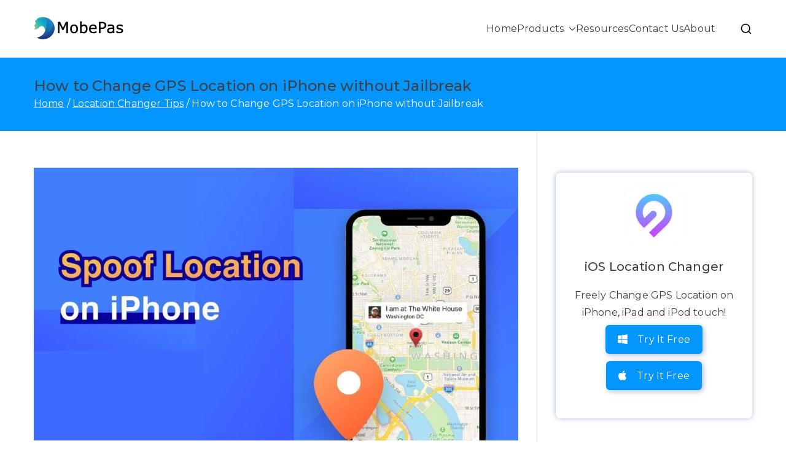

--- FILE ---
content_type: text/html; charset=UTF-8
request_url: https://www.mobepas.com/fake-gps-location-on-iphone/
body_size: 26577
content:

<!doctype html>
		<html dir="ltr" lang="en-US" prefix="og: https://ogp.me/ns#">
		
	<head>

				<meta charset="UTF-8">
		<meta name="viewport" content="width=device-width, initial-scale=1">
		<link rel="profile" href="http://gmpg.org/xfn/11">
		
		<title>How to Change GPS Location on iPhone without Jailbreak - MobePas</title>
	<style>img:is([sizes="auto" i], [sizes^="auto," i]) { contain-intrinsic-size: 3000px 1500px }</style>
	
		<!-- All in One SEO 4.9.3 - aioseo.com -->
	<meta name="description" content="Most mobile applications that we use in our daily life require access to GPS locations. However, there are circumstances when you might be in dire need of faking your device location. Reason can be simply for fun and entertainment or occupation-related causes. Well, spoofing or faking GPS location is not an easy task, especially for" />
	<meta name="robots" content="max-image-preview:large" />
	<meta name="author" content="Tomas"/>
	<link rel="canonical" href="https://www.mobepas.com/fake-gps-location-on-iphone/" />
	<meta name="generator" content="All in One SEO (AIOSEO) 4.9.3" />
		<meta property="og:locale" content="en_US" />
		<meta property="og:site_name" content="MobePas - MobePas Location Changer, Android Data Recovery &amp; Mobile Transfer" />
		<meta property="og:type" content="article" />
		<meta property="og:title" content="How to Change GPS Location on iPhone without Jailbreak - MobePas" />
		<meta property="og:description" content="Most mobile applications that we use in our daily life require access to GPS locations. However, there are circumstances when you might be in dire need of faking your device location. Reason can be simply for fun and entertainment or occupation-related causes. Well, spoofing or faking GPS location is not an easy task, especially for" />
		<meta property="og:url" content="https://www.mobepas.com/fake-gps-location-on-iphone/" />
		<meta property="og:image" content="https://www.mobepas.com/images/mobepas-logo.png" />
		<meta property="og:image:secure_url" content="https://www.mobepas.com/images/mobepas-logo.png" />
		<meta property="og:image:width" content="148" />
		<meta property="og:image:height" content="53" />
		<meta property="article:published_time" content="2022-11-15T09:12:22+00:00" />
		<meta property="article:modified_time" content="2022-11-23T11:44:56+00:00" />
		<meta name="twitter:card" content="summary_large_image" />
		<meta name="twitter:title" content="How to Change GPS Location on iPhone without Jailbreak - MobePas" />
		<meta name="twitter:description" content="Most mobile applications that we use in our daily life require access to GPS locations. However, there are circumstances when you might be in dire need of faking your device location. Reason can be simply for fun and entertainment or occupation-related causes. Well, spoofing or faking GPS location is not an easy task, especially for" />
		<meta name="twitter:image" content="https://www.mobepas.com/images/mobepas-logo.png" />
		<script type="application/ld+json" class="aioseo-schema">
			{"@context":"https:\/\/schema.org","@graph":[{"@type":"BlogPosting","@id":"https:\/\/www.mobepas.com\/fake-gps-location-on-iphone\/#blogposting","name":"How to Change GPS Location on iPhone without Jailbreak - MobePas","headline":"How to Change GPS Location on iPhone without Jailbreak","author":{"@id":"https:\/\/www.mobepas.com\/author\/admin\/#author"},"publisher":{"@id":"https:\/\/www.mobepas.com\/#organization"},"image":{"@type":"ImageObject","url":"https:\/\/www.mobepas.com\/images\/spoof-location-on-iphone.jpg","width":1000,"height":563,"caption":"How to Change GPS Location on iPhone without Jailbreak"},"datePublished":"2022-11-15T09:12:22+00:00","dateModified":"2022-11-23T11:44:56+00:00","inLanguage":"en-US","mainEntityOfPage":{"@id":"https:\/\/www.mobepas.com\/fake-gps-location-on-iphone\/#webpage"},"isPartOf":{"@id":"https:\/\/www.mobepas.com\/fake-gps-location-on-iphone\/#webpage"},"articleSection":"Location Changer Tips"},{"@type":"BreadcrumbList","@id":"https:\/\/www.mobepas.com\/fake-gps-location-on-iphone\/#breadcrumblist","itemListElement":[{"@type":"ListItem","@id":"https:\/\/www.mobepas.com#listItem","position":1,"name":"Home","item":"https:\/\/www.mobepas.com","nextItem":{"@type":"ListItem","@id":"https:\/\/www.mobepas.com\/location-changer-tips\/#listItem","name":"Location Changer Tips"}},{"@type":"ListItem","@id":"https:\/\/www.mobepas.com\/location-changer-tips\/#listItem","position":2,"name":"Location Changer Tips","item":"https:\/\/www.mobepas.com\/location-changer-tips\/","nextItem":{"@type":"ListItem","@id":"https:\/\/www.mobepas.com\/fake-gps-location-on-iphone\/#listItem","name":"How to Change GPS Location on iPhone without Jailbreak"},"previousItem":{"@type":"ListItem","@id":"https:\/\/www.mobepas.com#listItem","name":"Home"}},{"@type":"ListItem","@id":"https:\/\/www.mobepas.com\/fake-gps-location-on-iphone\/#listItem","position":3,"name":"How to Change GPS Location on iPhone without Jailbreak","previousItem":{"@type":"ListItem","@id":"https:\/\/www.mobepas.com\/location-changer-tips\/#listItem","name":"Location Changer Tips"}}]},{"@type":"Organization","@id":"https:\/\/www.mobepas.com\/#organization","name":"MobePas","description":"MobePas Location Changer, Android Data Recovery & Mobile Transfer","url":"https:\/\/www.mobepas.com\/","logo":{"@type":"ImageObject","url":"https:\/\/www.mobepas.com\/images\/mobepas-logo.png","@id":"https:\/\/www.mobepas.com\/fake-gps-location-on-iphone\/#organizationLogo","width":148,"height":53,"caption":"mobepas"},"image":{"@id":"https:\/\/www.mobepas.com\/fake-gps-location-on-iphone\/#organizationLogo"}},{"@type":"Person","@id":"https:\/\/www.mobepas.com\/author\/admin\/#author","url":"https:\/\/www.mobepas.com\/author\/admin\/","name":"Tomas","image":{"@type":"ImageObject","@id":"https:\/\/www.mobepas.com\/fake-gps-location-on-iphone\/#authorImage","url":"https:\/\/secure.gravatar.com\/avatar\/4ad93a1378b207da57aa49e49d0235202162ccb5f5ba15086857cc5e7746adea?s=96&d=mm&r=g","width":96,"height":96,"caption":"Tomas"}},{"@type":"WebPage","@id":"https:\/\/www.mobepas.com\/fake-gps-location-on-iphone\/#webpage","url":"https:\/\/www.mobepas.com\/fake-gps-location-on-iphone\/","name":"How to Change GPS Location on iPhone without Jailbreak - MobePas","description":"Most mobile applications that we use in our daily life require access to GPS locations. However, there are circumstances when you might be in dire need of faking your device location. Reason can be simply for fun and entertainment or occupation-related causes. Well, spoofing or faking GPS location is not an easy task, especially for","inLanguage":"en-US","isPartOf":{"@id":"https:\/\/www.mobepas.com\/#website"},"breadcrumb":{"@id":"https:\/\/www.mobepas.com\/fake-gps-location-on-iphone\/#breadcrumblist"},"author":{"@id":"https:\/\/www.mobepas.com\/author\/admin\/#author"},"creator":{"@id":"https:\/\/www.mobepas.com\/author\/admin\/#author"},"image":{"@type":"ImageObject","url":"https:\/\/www.mobepas.com\/images\/spoof-location-on-iphone.jpg","@id":"https:\/\/www.mobepas.com\/fake-gps-location-on-iphone\/#mainImage","width":1000,"height":563,"caption":"How to Change GPS Location on iPhone without Jailbreak"},"primaryImageOfPage":{"@id":"https:\/\/www.mobepas.com\/fake-gps-location-on-iphone\/#mainImage"},"datePublished":"2022-11-15T09:12:22+00:00","dateModified":"2022-11-23T11:44:56+00:00"},{"@type":"WebSite","@id":"https:\/\/www.mobepas.com\/#website","url":"https:\/\/www.mobepas.com\/","name":"MobePas","description":"MobePas Location Changer, Android Data Recovery & Mobile Transfer","inLanguage":"en-US","publisher":{"@id":"https:\/\/www.mobepas.com\/#organization"}}]}
		</script>
		<!-- All in One SEO -->

<link rel="preload" href="https://www.mobepas.com/wp-content/plugins/rate-my-post/public/css/fonts/ratemypost.ttf" type="font/ttf" as="font" crossorigin="anonymous">
<link rel="alternate" hreflang="x-default" href="https://www.mobepas.com/fake-gps-location-on-iphone/">
<link rel="alternate" hreflang="en" href="https://www.mobepas.com/fake-gps-location-on-iphone/">
<link rel="alternate" hreflang="af" href="https://www.mobepas.com/af/fake-gps-location-on-iphone/" />
<link rel="alternate" hreflang="sq" href="https://www.mobepas.com/sq/fake-gps-location-on-iphone/" />
<link rel="alternate" hreflang="am" href="https://www.mobepas.com/am/fake-gps-location-on-iphone/" />
<link rel="alternate" hreflang="ar" href="https://www.mobepas.com/ar/fake-gps-location-on-iphone/" />
<link rel="alternate" hreflang="hy" href="https://www.mobepas.com/hy/fake-gps-location-on-iphone/" />
<link rel="alternate" hreflang="az" href="https://www.mobepas.com/az/fake-gps-location-on-iphone/" />
<link rel="alternate" hreflang="eu" href="https://www.mobepas.com/eu/fake-gps-location-on-iphone/" />
<link rel="alternate" hreflang="be" href="https://www.mobepas.com/be/fake-gps-location-on-iphone/" />
<link rel="alternate" hreflang="bn" href="https://www.mobepas.com/bn/fake-gps-location-on-iphone/" />
<link rel="alternate" hreflang="bs" href="https://www.mobepas.com/bs/fake-gps-location-on-iphone/" />
<link rel="alternate" hreflang="bg" href="https://www.mobepas.com/bg/fake-gps-location-on-iphone/" />
<link rel="alternate" hreflang="ca" href="https://www.mobepas.com/ca/fake-gps-location-on-iphone/" />
<link rel="alternate" hreflang="ceb" href="https://www.mobepas.com/ceb/fake-gps-location-on-iphone/" />
<link rel="alternate" hreflang="ny" href="https://www.mobepas.com/ny/fake-gps-location-on-iphone/" />
<link rel="alternate" hreflang="zh-CN" href="https://www.mobepas.com/zh-cn/fake-gps-location-on-iphone/" />
<link rel="alternate" hreflang="zh-TW" href="https://www.mobepas.com/zh-tw/fake-gps-location-on-iphone/" />
<link rel="alternate" hreflang="co" href="https://www.mobepas.com/co/fake-gps-location-on-iphone/" />
<link rel="alternate" hreflang="hr" href="https://www.mobepas.com/hr/fake-gps-location-on-iphone/" />
<link rel="alternate" hreflang="cs" href="https://www.mobepas.com/cs/fake-gps-location-on-iphone/" />
<link rel="alternate" hreflang="da" href="https://www.mobepas.com/da/fake-gps-location-on-iphone/" />
<link rel="alternate" hreflang="nl" href="https://www.mobepas.com/nl/fake-gps-location-on-iphone/" />
<link rel="alternate" hreflang="eo" href="https://www.mobepas.com/eo/fake-gps-location-on-iphone/" />
<link rel="alternate" hreflang="et" href="https://www.mobepas.com/et/fake-gps-location-on-iphone/" />
<link rel="alternate" hreflang="tl" href="https://www.mobepas.com/tl/fake-gps-location-on-iphone/" />
<link rel="alternate" hreflang="fi" href="https://www.mobepas.com/fi/fake-gps-location-on-iphone/" />
<link rel="alternate" hreflang="fr" href="https://www.mobepas.com/fr/fake-gps-location-on-iphone/" />
<link rel="alternate" hreflang="fy" href="https://www.mobepas.com/fy/fake-gps-location-on-iphone/" />
<link rel="alternate" hreflang="gl" href="https://www.mobepas.com/gl/fake-gps-location-on-iphone/" />
<link rel="alternate" hreflang="ka" href="https://www.mobepas.com/ka/fake-gps-location-on-iphone/" />
<link rel="alternate" hreflang="de" href="https://www.mobepas.com/de/fake-gps-location-on-iphone/" />
<link rel="alternate" hreflang="el" href="https://www.mobepas.com/el/fake-gps-location-on-iphone/" />
<link rel="alternate" hreflang="gu" href="https://www.mobepas.com/gu/fake-gps-location-on-iphone/" />
<link rel="alternate" hreflang="ht" href="https://www.mobepas.com/ht/fake-gps-location-on-iphone/" />
<link rel="alternate" hreflang="ha" href="https://www.mobepas.com/ha/fake-gps-location-on-iphone/" />
<link rel="alternate" hreflang="haw" href="https://www.mobepas.com/haw/fake-gps-location-on-iphone/" />
<link rel="alternate" hreflang="iw" href="https://www.mobepas.com/iw/fake-gps-location-on-iphone/" />
<link rel="alternate" hreflang="hi" href="https://www.mobepas.com/hi/fake-gps-location-on-iphone/" />
<link rel="alternate" hreflang="hmn" href="https://www.mobepas.com/hmn/fake-gps-location-on-iphone/" />
<link rel="alternate" hreflang="hu" href="https://www.mobepas.com/hu/fake-gps-location-on-iphone/" />
<link rel="alternate" hreflang="is" href="https://www.mobepas.com/is/fake-gps-location-on-iphone/" />
<link rel="alternate" hreflang="ig" href="https://www.mobepas.com/ig/fake-gps-location-on-iphone/" />
<link rel="alternate" hreflang="id" href="https://www.mobepas.com/id/fake-gps-location-on-iphone/" />
<link rel="alternate" hreflang="ga" href="https://www.mobepas.com/ga/fake-gps-location-on-iphone/" />
<link rel="alternate" hreflang="it" href="https://www.mobepas.com/it/fake-gps-location-on-iphone/" />
<link rel="alternate" hreflang="ja" href="https://www.mobepas.com/ja/fake-gps-location-on-iphone/" />
<link rel="alternate" hreflang="jw" href="https://www.mobepas.com/jw/fake-gps-location-on-iphone/" />
<link rel="alternate" hreflang="kn" href="https://www.mobepas.com/kn/fake-gps-location-on-iphone/" />
<link rel="alternate" hreflang="kk" href="https://www.mobepas.com/kk/fake-gps-location-on-iphone/" />
<link rel="alternate" hreflang="km" href="https://www.mobepas.com/km/fake-gps-location-on-iphone/" />
<link rel="alternate" hreflang="ko" href="https://www.mobepas.com/ko/fake-gps-location-on-iphone/" />
<link rel="alternate" hreflang="ku" href="https://www.mobepas.com/ku/fake-gps-location-on-iphone/" />
<link rel="alternate" hreflang="ky" href="https://www.mobepas.com/ky/fake-gps-location-on-iphone/" />
<link rel="alternate" hreflang="lo" href="https://www.mobepas.com/lo/fake-gps-location-on-iphone/" />
<link rel="alternate" hreflang="la" href="https://www.mobepas.com/la/fake-gps-location-on-iphone/" />
<link rel="alternate" hreflang="lv" href="https://www.mobepas.com/lv/fake-gps-location-on-iphone/" />
<link rel="alternate" hreflang="lt" href="https://www.mobepas.com/lt/fake-gps-location-on-iphone/" />
<link rel="alternate" hreflang="lb" href="https://www.mobepas.com/lb/fake-gps-location-on-iphone/" />
<link rel="alternate" hreflang="mk" href="https://www.mobepas.com/mk/fake-gps-location-on-iphone/" />
<link rel="alternate" hreflang="mg" href="https://www.mobepas.com/mg/fake-gps-location-on-iphone/" />
<link rel="alternate" hreflang="ms" href="https://www.mobepas.com/ms/fake-gps-location-on-iphone/" />
<link rel="alternate" hreflang="ml" href="https://www.mobepas.com/ml/fake-gps-location-on-iphone/" />
<link rel="alternate" hreflang="mt" href="https://www.mobepas.com/mt/fake-gps-location-on-iphone/" />
<link rel="alternate" hreflang="mi" href="https://www.mobepas.com/mi/fake-gps-location-on-iphone/" />
<link rel="alternate" hreflang="mr" href="https://www.mobepas.com/mr/fake-gps-location-on-iphone/" />
<link rel="alternate" hreflang="mn" href="https://www.mobepas.com/mn/fake-gps-location-on-iphone/" />
<link rel="alternate" hreflang="my" href="https://www.mobepas.com/my/fake-gps-location-on-iphone/" />
<link rel="alternate" hreflang="ne" href="https://www.mobepas.com/ne/fake-gps-location-on-iphone/" />
<link rel="alternate" hreflang="no" href="https://www.mobepas.com/no/fake-gps-location-on-iphone/" />
<link rel="alternate" hreflang="ps" href="https://www.mobepas.com/ps/fake-gps-location-on-iphone/" />
<link rel="alternate" hreflang="fa" href="https://www.mobepas.com/fa/fake-gps-location-on-iphone/" />
<link rel="alternate" hreflang="pl" href="https://www.mobepas.com/pl/fake-gps-location-on-iphone/" />
<link rel="alternate" hreflang="pt" href="https://www.mobepas.com/pt/fake-gps-location-on-iphone/" />
<link rel="alternate" hreflang="pa" href="https://www.mobepas.com/pa/fake-gps-location-on-iphone/" />
<link rel="alternate" hreflang="ro" href="https://www.mobepas.com/ro/fake-gps-location-on-iphone/" />
<link rel="alternate" hreflang="ru" href="https://www.mobepas.com/ru/fake-gps-location-on-iphone/" />
<link rel="alternate" hreflang="sm" href="https://www.mobepas.com/sm/fake-gps-location-on-iphone/" />
<link rel="alternate" hreflang="gd" href="https://www.mobepas.com/gd/fake-gps-location-on-iphone/" />
<link rel="alternate" hreflang="sr" href="https://www.mobepas.com/sr/fake-gps-location-on-iphone/" />
<link rel="alternate" hreflang="st" href="https://www.mobepas.com/st/fake-gps-location-on-iphone/" />
<link rel="alternate" hreflang="sn" href="https://www.mobepas.com/sn/fake-gps-location-on-iphone/" />
<link rel="alternate" hreflang="sd" href="https://www.mobepas.com/sd/fake-gps-location-on-iphone/" />
<link rel="alternate" hreflang="si" href="https://www.mobepas.com/si/fake-gps-location-on-iphone/" />
<link rel="alternate" hreflang="sk" href="https://www.mobepas.com/sk/fake-gps-location-on-iphone/" />
<link rel="alternate" hreflang="sl" href="https://www.mobepas.com/sl/fake-gps-location-on-iphone/" />
<link rel="alternate" hreflang="so" href="https://www.mobepas.com/so/fake-gps-location-on-iphone/" />
<link rel="alternate" hreflang="es" href="https://www.mobepas.com/es/fake-gps-location-on-iphone/" />
<link rel="alternate" hreflang="su" href="https://www.mobepas.com/su/fake-gps-location-on-iphone/" />
<link rel="alternate" hreflang="sw" href="https://www.mobepas.com/sw/fake-gps-location-on-iphone/" />
<link rel="alternate" hreflang="sv" href="https://www.mobepas.com/sv/fake-gps-location-on-iphone/" />
<link rel="alternate" hreflang="tg" href="https://www.mobepas.com/tg/fake-gps-location-on-iphone/" />
<link rel="alternate" hreflang="ta" href="https://www.mobepas.com/ta/fake-gps-location-on-iphone/" />
<link rel="alternate" hreflang="te" href="https://www.mobepas.com/te/fake-gps-location-on-iphone/" />
<link rel="alternate" hreflang="th" href="https://www.mobepas.com/th/fake-gps-location-on-iphone/" />
<link rel="alternate" hreflang="tr" href="https://www.mobepas.com/tr/fake-gps-location-on-iphone/" />
<link rel="alternate" hreflang="uk" href="https://www.mobepas.com/uk/fake-gps-location-on-iphone/" />
<link rel="alternate" hreflang="ur" href="https://www.mobepas.com/ur/fake-gps-location-on-iphone/" />
<link rel="alternate" hreflang="uz" href="https://www.mobepas.com/uz/fake-gps-location-on-iphone/" />
<link rel="alternate" hreflang="vi" href="https://www.mobepas.com/vi/fake-gps-location-on-iphone/" />
<link rel="alternate" hreflang="cy" href="https://www.mobepas.com/cy/fake-gps-location-on-iphone/" />
<link rel="alternate" hreflang="xh" href="https://www.mobepas.com/xh/fake-gps-location-on-iphone/" />
<link rel="alternate" hreflang="yi" href="https://www.mobepas.com/yi/fake-gps-location-on-iphone/" />
<link rel="alternate" hreflang="yo" href="https://www.mobepas.com/yo/fake-gps-location-on-iphone/" />
<link rel="alternate" hreflang="zu" href="https://www.mobepas.com/zu/fake-gps-location-on-iphone/" />
<link rel='dns-prefetch' href='//www.googletagmanager.com' />
<link rel='dns-prefetch' href='//fonts.googleapis.com' />
<link rel="alternate" type="application/rss+xml" title="MobePas &raquo; Feed" href="https://www.mobepas.com/feed/" />
<link rel="alternate" type="application/rss+xml" title="MobePas &raquo; Comments Feed" href="https://www.mobepas.com/comments/feed/" />
<link rel="alternate" type="application/rss+xml" title="MobePas &raquo; How to Change GPS Location on iPhone without Jailbreak Comments Feed" href="https://www.mobepas.com/fake-gps-location-on-iphone/feed/" />
<script type="text/javascript">
/* <![CDATA[ */
window._wpemojiSettings = {"baseUrl":"https:\/\/s.w.org\/images\/core\/emoji\/16.0.1\/72x72\/","ext":".png","svgUrl":"https:\/\/s.w.org\/images\/core\/emoji\/16.0.1\/svg\/","svgExt":".svg","source":{"concatemoji":"https:\/\/www.mobepas.com\/wp-includes\/js\/wp-emoji-release.min.js?ver=6.8.3"}};
/*! This file is auto-generated */
!function(s,n){var o,i,e;function c(e){try{var t={supportTests:e,timestamp:(new Date).valueOf()};sessionStorage.setItem(o,JSON.stringify(t))}catch(e){}}function p(e,t,n){e.clearRect(0,0,e.canvas.width,e.canvas.height),e.fillText(t,0,0);var t=new Uint32Array(e.getImageData(0,0,e.canvas.width,e.canvas.height).data),a=(e.clearRect(0,0,e.canvas.width,e.canvas.height),e.fillText(n,0,0),new Uint32Array(e.getImageData(0,0,e.canvas.width,e.canvas.height).data));return t.every(function(e,t){return e===a[t]})}function u(e,t){e.clearRect(0,0,e.canvas.width,e.canvas.height),e.fillText(t,0,0);for(var n=e.getImageData(16,16,1,1),a=0;a<n.data.length;a++)if(0!==n.data[a])return!1;return!0}function f(e,t,n,a){switch(t){case"flag":return n(e,"\ud83c\udff3\ufe0f\u200d\u26a7\ufe0f","\ud83c\udff3\ufe0f\u200b\u26a7\ufe0f")?!1:!n(e,"\ud83c\udde8\ud83c\uddf6","\ud83c\udde8\u200b\ud83c\uddf6")&&!n(e,"\ud83c\udff4\udb40\udc67\udb40\udc62\udb40\udc65\udb40\udc6e\udb40\udc67\udb40\udc7f","\ud83c\udff4\u200b\udb40\udc67\u200b\udb40\udc62\u200b\udb40\udc65\u200b\udb40\udc6e\u200b\udb40\udc67\u200b\udb40\udc7f");case"emoji":return!a(e,"\ud83e\udedf")}return!1}function g(e,t,n,a){var r="undefined"!=typeof WorkerGlobalScope&&self instanceof WorkerGlobalScope?new OffscreenCanvas(300,150):s.createElement("canvas"),o=r.getContext("2d",{willReadFrequently:!0}),i=(o.textBaseline="top",o.font="600 32px Arial",{});return e.forEach(function(e){i[e]=t(o,e,n,a)}),i}function t(e){var t=s.createElement("script");t.src=e,t.defer=!0,s.head.appendChild(t)}"undefined"!=typeof Promise&&(o="wpEmojiSettingsSupports",i=["flag","emoji"],n.supports={everything:!0,everythingExceptFlag:!0},e=new Promise(function(e){s.addEventListener("DOMContentLoaded",e,{once:!0})}),new Promise(function(t){var n=function(){try{var e=JSON.parse(sessionStorage.getItem(o));if("object"==typeof e&&"number"==typeof e.timestamp&&(new Date).valueOf()<e.timestamp+604800&&"object"==typeof e.supportTests)return e.supportTests}catch(e){}return null}();if(!n){if("undefined"!=typeof Worker&&"undefined"!=typeof OffscreenCanvas&&"undefined"!=typeof URL&&URL.createObjectURL&&"undefined"!=typeof Blob)try{var e="postMessage("+g.toString()+"("+[JSON.stringify(i),f.toString(),p.toString(),u.toString()].join(",")+"));",a=new Blob([e],{type:"text/javascript"}),r=new Worker(URL.createObjectURL(a),{name:"wpTestEmojiSupports"});return void(r.onmessage=function(e){c(n=e.data),r.terminate(),t(n)})}catch(e){}c(n=g(i,f,p,u))}t(n)}).then(function(e){for(var t in e)n.supports[t]=e[t],n.supports.everything=n.supports.everything&&n.supports[t],"flag"!==t&&(n.supports.everythingExceptFlag=n.supports.everythingExceptFlag&&n.supports[t]);n.supports.everythingExceptFlag=n.supports.everythingExceptFlag&&!n.supports.flag,n.DOMReady=!1,n.readyCallback=function(){n.DOMReady=!0}}).then(function(){return e}).then(function(){var e;n.supports.everything||(n.readyCallback(),(e=n.source||{}).concatemoji?t(e.concatemoji):e.wpemoji&&e.twemoji&&(t(e.twemoji),t(e.wpemoji)))}))}((window,document),window._wpemojiSettings);
/* ]]> */
</script>
<style id='wp-emoji-styles-inline-css' type='text/css'>

	img.wp-smiley, img.emoji {
		display: inline !important;
		border: none !important;
		box-shadow: none !important;
		height: 1em !important;
		width: 1em !important;
		margin: 0 0.07em !important;
		vertical-align: -0.1em !important;
		background: none !important;
		padding: 0 !important;
	}
</style>
<link rel='stylesheet' id='wp-block-library-css' href='https://www.mobepas.com/wp-includes/css/dist/block-library/style.min.css?ver=6.8.3' type='text/css' media='all' />
<style id='wp-block-library-theme-inline-css' type='text/css'>
.wp-block-audio :where(figcaption){color:#555;font-size:13px;text-align:center}.is-dark-theme .wp-block-audio :where(figcaption){color:#ffffffa6}.wp-block-audio{margin:0 0 1em}.wp-block-code{border:1px solid #ccc;border-radius:4px;font-family:Menlo,Consolas,monaco,monospace;padding:.8em 1em}.wp-block-embed :where(figcaption){color:#555;font-size:13px;text-align:center}.is-dark-theme .wp-block-embed :where(figcaption){color:#ffffffa6}.wp-block-embed{margin:0 0 1em}.blocks-gallery-caption{color:#555;font-size:13px;text-align:center}.is-dark-theme .blocks-gallery-caption{color:#ffffffa6}:root :where(.wp-block-image figcaption){color:#555;font-size:13px;text-align:center}.is-dark-theme :root :where(.wp-block-image figcaption){color:#ffffffa6}.wp-block-image{margin:0 0 1em}.wp-block-pullquote{border-bottom:4px solid;border-top:4px solid;color:currentColor;margin-bottom:1.75em}.wp-block-pullquote cite,.wp-block-pullquote footer,.wp-block-pullquote__citation{color:currentColor;font-size:.8125em;font-style:normal;text-transform:uppercase}.wp-block-quote{border-left:.25em solid;margin:0 0 1.75em;padding-left:1em}.wp-block-quote cite,.wp-block-quote footer{color:currentColor;font-size:.8125em;font-style:normal;position:relative}.wp-block-quote:where(.has-text-align-right){border-left:none;border-right:.25em solid;padding-left:0;padding-right:1em}.wp-block-quote:where(.has-text-align-center){border:none;padding-left:0}.wp-block-quote.is-large,.wp-block-quote.is-style-large,.wp-block-quote:where(.is-style-plain){border:none}.wp-block-search .wp-block-search__label{font-weight:700}.wp-block-search__button{border:1px solid #ccc;padding:.375em .625em}:where(.wp-block-group.has-background){padding:1.25em 2.375em}.wp-block-separator.has-css-opacity{opacity:.4}.wp-block-separator{border:none;border-bottom:2px solid;margin-left:auto;margin-right:auto}.wp-block-separator.has-alpha-channel-opacity{opacity:1}.wp-block-separator:not(.is-style-wide):not(.is-style-dots){width:100px}.wp-block-separator.has-background:not(.is-style-dots){border-bottom:none;height:1px}.wp-block-separator.has-background:not(.is-style-wide):not(.is-style-dots){height:2px}.wp-block-table{margin:0 0 1em}.wp-block-table td,.wp-block-table th{word-break:normal}.wp-block-table :where(figcaption){color:#555;font-size:13px;text-align:center}.is-dark-theme .wp-block-table :where(figcaption){color:#ffffffa6}.wp-block-video :where(figcaption){color:#555;font-size:13px;text-align:center}.is-dark-theme .wp-block-video :where(figcaption){color:#ffffffa6}.wp-block-video{margin:0 0 1em}:root :where(.wp-block-template-part.has-background){margin-bottom:0;margin-top:0;padding:1.25em 2.375em}
</style>
<link rel='stylesheet' id='aioseo/css/src/vue/standalone/blocks/table-of-contents/global.scss-css' href='https://www.mobepas.com/wp-content/plugins/all-in-one-seo-pack/dist/Lite/assets/css/table-of-contents/global.e90f6d47.css?ver=4.9.3' type='text/css' media='all' />
<link rel='stylesheet' id='rate-my-post-css' href='https://www.mobepas.com/wp-content/plugins/rate-my-post/public/css/rate-my-post.min.css?ver=4.3.2' type='text/css' media='all' />
<style id='rate-my-post-inline-css' type='text/css'>
.rmp-widgets-container.rmp-wp-plugin.rmp-main-container .rmp-heading--title {  font-size: 14px;} .rmp-widgets-container p {  font-size: 12px;}.rmp-rating-widget .rmp-icon--ratings {  font-size: 16px;}
.rmp-widgets-container.rmp-wp-plugin.rmp-main-container .rmp-heading--title {  font-size: 14px;} .rmp-widgets-container p {  font-size: 12px;}.rmp-rating-widget .rmp-icon--ratings {  font-size: 16px;}
</style>
<style id='global-styles-inline-css' type='text/css'>
:root{--wp--preset--aspect-ratio--square: 1;--wp--preset--aspect-ratio--4-3: 4/3;--wp--preset--aspect-ratio--3-4: 3/4;--wp--preset--aspect-ratio--3-2: 3/2;--wp--preset--aspect-ratio--2-3: 2/3;--wp--preset--aspect-ratio--16-9: 16/9;--wp--preset--aspect-ratio--9-16: 9/16;--wp--preset--color--black: #000000;--wp--preset--color--cyan-bluish-gray: #abb8c3;--wp--preset--color--white: #ffffff;--wp--preset--color--pale-pink: #f78da7;--wp--preset--color--vivid-red: #cf2e2e;--wp--preset--color--luminous-vivid-orange: #ff6900;--wp--preset--color--luminous-vivid-amber: #fcb900;--wp--preset--color--light-green-cyan: #7bdcb5;--wp--preset--color--vivid-green-cyan: #00d084;--wp--preset--color--pale-cyan-blue: #8ed1fc;--wp--preset--color--vivid-cyan-blue: #0693e3;--wp--preset--color--vivid-purple: #9b51e0;--wp--preset--gradient--vivid-cyan-blue-to-vivid-purple: linear-gradient(135deg,rgba(6,147,227,1) 0%,rgb(155,81,224) 100%);--wp--preset--gradient--light-green-cyan-to-vivid-green-cyan: linear-gradient(135deg,rgb(122,220,180) 0%,rgb(0,208,130) 100%);--wp--preset--gradient--luminous-vivid-amber-to-luminous-vivid-orange: linear-gradient(135deg,rgba(252,185,0,1) 0%,rgba(255,105,0,1) 100%);--wp--preset--gradient--luminous-vivid-orange-to-vivid-red: linear-gradient(135deg,rgba(255,105,0,1) 0%,rgb(207,46,46) 100%);--wp--preset--gradient--very-light-gray-to-cyan-bluish-gray: linear-gradient(135deg,rgb(238,238,238) 0%,rgb(169,184,195) 100%);--wp--preset--gradient--cool-to-warm-spectrum: linear-gradient(135deg,rgb(74,234,220) 0%,rgb(151,120,209) 20%,rgb(207,42,186) 40%,rgb(238,44,130) 60%,rgb(251,105,98) 80%,rgb(254,248,76) 100%);--wp--preset--gradient--blush-light-purple: linear-gradient(135deg,rgb(255,206,236) 0%,rgb(152,150,240) 100%);--wp--preset--gradient--blush-bordeaux: linear-gradient(135deg,rgb(254,205,165) 0%,rgb(254,45,45) 50%,rgb(107,0,62) 100%);--wp--preset--gradient--luminous-dusk: linear-gradient(135deg,rgb(255,203,112) 0%,rgb(199,81,192) 50%,rgb(65,88,208) 100%);--wp--preset--gradient--pale-ocean: linear-gradient(135deg,rgb(255,245,203) 0%,rgb(182,227,212) 50%,rgb(51,167,181) 100%);--wp--preset--gradient--electric-grass: linear-gradient(135deg,rgb(202,248,128) 0%,rgb(113,206,126) 100%);--wp--preset--gradient--midnight: linear-gradient(135deg,rgb(2,3,129) 0%,rgb(40,116,252) 100%);--wp--preset--font-size--small: 13px;--wp--preset--font-size--medium: 20px;--wp--preset--font-size--large: 36px;--wp--preset--font-size--x-large: 42px;--wp--preset--spacing--20: 0.44rem;--wp--preset--spacing--30: 0.67rem;--wp--preset--spacing--40: 1rem;--wp--preset--spacing--50: 1.5rem;--wp--preset--spacing--60: 2.25rem;--wp--preset--spacing--70: 3.38rem;--wp--preset--spacing--80: 5.06rem;--wp--preset--shadow--natural: 6px 6px 9px rgba(0, 0, 0, 0.2);--wp--preset--shadow--deep: 12px 12px 50px rgba(0, 0, 0, 0.4);--wp--preset--shadow--sharp: 6px 6px 0px rgba(0, 0, 0, 0.2);--wp--preset--shadow--outlined: 6px 6px 0px -3px rgba(255, 255, 255, 1), 6px 6px rgba(0, 0, 0, 1);--wp--preset--shadow--crisp: 6px 6px 0px rgba(0, 0, 0, 1);}:root { --wp--style--global--content-size: 760px;--wp--style--global--wide-size: 1160px; }:where(body) { margin: 0; }.wp-site-blocks > .alignleft { float: left; margin-right: 2em; }.wp-site-blocks > .alignright { float: right; margin-left: 2em; }.wp-site-blocks > .aligncenter { justify-content: center; margin-left: auto; margin-right: auto; }:where(.wp-site-blocks) > * { margin-block-start: 24px; margin-block-end: 0; }:where(.wp-site-blocks) > :first-child { margin-block-start: 0; }:where(.wp-site-blocks) > :last-child { margin-block-end: 0; }:root { --wp--style--block-gap: 24px; }:root :where(.is-layout-flow) > :first-child{margin-block-start: 0;}:root :where(.is-layout-flow) > :last-child{margin-block-end: 0;}:root :where(.is-layout-flow) > *{margin-block-start: 24px;margin-block-end: 0;}:root :where(.is-layout-constrained) > :first-child{margin-block-start: 0;}:root :where(.is-layout-constrained) > :last-child{margin-block-end: 0;}:root :where(.is-layout-constrained) > *{margin-block-start: 24px;margin-block-end: 0;}:root :where(.is-layout-flex){gap: 24px;}:root :where(.is-layout-grid){gap: 24px;}.is-layout-flow > .alignleft{float: left;margin-inline-start: 0;margin-inline-end: 2em;}.is-layout-flow > .alignright{float: right;margin-inline-start: 2em;margin-inline-end: 0;}.is-layout-flow > .aligncenter{margin-left: auto !important;margin-right: auto !important;}.is-layout-constrained > .alignleft{float: left;margin-inline-start: 0;margin-inline-end: 2em;}.is-layout-constrained > .alignright{float: right;margin-inline-start: 2em;margin-inline-end: 0;}.is-layout-constrained > .aligncenter{margin-left: auto !important;margin-right: auto !important;}.is-layout-constrained > :where(:not(.alignleft):not(.alignright):not(.alignfull)){max-width: var(--wp--style--global--content-size);margin-left: auto !important;margin-right: auto !important;}.is-layout-constrained > .alignwide{max-width: var(--wp--style--global--wide-size);}body .is-layout-flex{display: flex;}.is-layout-flex{flex-wrap: wrap;align-items: center;}.is-layout-flex > :is(*, div){margin: 0;}body .is-layout-grid{display: grid;}.is-layout-grid > :is(*, div){margin: 0;}body{padding-top: 0px;padding-right: 0px;padding-bottom: 0px;padding-left: 0px;}a:where(:not(.wp-element-button)){text-decoration: underline;}:root :where(.wp-element-button, .wp-block-button__link){background-color: #32373c;border-width: 0;color: #fff;font-family: inherit;font-size: inherit;line-height: inherit;padding: calc(0.667em + 2px) calc(1.333em + 2px);text-decoration: none;}.has-black-color{color: var(--wp--preset--color--black) !important;}.has-cyan-bluish-gray-color{color: var(--wp--preset--color--cyan-bluish-gray) !important;}.has-white-color{color: var(--wp--preset--color--white) !important;}.has-pale-pink-color{color: var(--wp--preset--color--pale-pink) !important;}.has-vivid-red-color{color: var(--wp--preset--color--vivid-red) !important;}.has-luminous-vivid-orange-color{color: var(--wp--preset--color--luminous-vivid-orange) !important;}.has-luminous-vivid-amber-color{color: var(--wp--preset--color--luminous-vivid-amber) !important;}.has-light-green-cyan-color{color: var(--wp--preset--color--light-green-cyan) !important;}.has-vivid-green-cyan-color{color: var(--wp--preset--color--vivid-green-cyan) !important;}.has-pale-cyan-blue-color{color: var(--wp--preset--color--pale-cyan-blue) !important;}.has-vivid-cyan-blue-color{color: var(--wp--preset--color--vivid-cyan-blue) !important;}.has-vivid-purple-color{color: var(--wp--preset--color--vivid-purple) !important;}.has-black-background-color{background-color: var(--wp--preset--color--black) !important;}.has-cyan-bluish-gray-background-color{background-color: var(--wp--preset--color--cyan-bluish-gray) !important;}.has-white-background-color{background-color: var(--wp--preset--color--white) !important;}.has-pale-pink-background-color{background-color: var(--wp--preset--color--pale-pink) !important;}.has-vivid-red-background-color{background-color: var(--wp--preset--color--vivid-red) !important;}.has-luminous-vivid-orange-background-color{background-color: var(--wp--preset--color--luminous-vivid-orange) !important;}.has-luminous-vivid-amber-background-color{background-color: var(--wp--preset--color--luminous-vivid-amber) !important;}.has-light-green-cyan-background-color{background-color: var(--wp--preset--color--light-green-cyan) !important;}.has-vivid-green-cyan-background-color{background-color: var(--wp--preset--color--vivid-green-cyan) !important;}.has-pale-cyan-blue-background-color{background-color: var(--wp--preset--color--pale-cyan-blue) !important;}.has-vivid-cyan-blue-background-color{background-color: var(--wp--preset--color--vivid-cyan-blue) !important;}.has-vivid-purple-background-color{background-color: var(--wp--preset--color--vivid-purple) !important;}.has-black-border-color{border-color: var(--wp--preset--color--black) !important;}.has-cyan-bluish-gray-border-color{border-color: var(--wp--preset--color--cyan-bluish-gray) !important;}.has-white-border-color{border-color: var(--wp--preset--color--white) !important;}.has-pale-pink-border-color{border-color: var(--wp--preset--color--pale-pink) !important;}.has-vivid-red-border-color{border-color: var(--wp--preset--color--vivid-red) !important;}.has-luminous-vivid-orange-border-color{border-color: var(--wp--preset--color--luminous-vivid-orange) !important;}.has-luminous-vivid-amber-border-color{border-color: var(--wp--preset--color--luminous-vivid-amber) !important;}.has-light-green-cyan-border-color{border-color: var(--wp--preset--color--light-green-cyan) !important;}.has-vivid-green-cyan-border-color{border-color: var(--wp--preset--color--vivid-green-cyan) !important;}.has-pale-cyan-blue-border-color{border-color: var(--wp--preset--color--pale-cyan-blue) !important;}.has-vivid-cyan-blue-border-color{border-color: var(--wp--preset--color--vivid-cyan-blue) !important;}.has-vivid-purple-border-color{border-color: var(--wp--preset--color--vivid-purple) !important;}.has-vivid-cyan-blue-to-vivid-purple-gradient-background{background: var(--wp--preset--gradient--vivid-cyan-blue-to-vivid-purple) !important;}.has-light-green-cyan-to-vivid-green-cyan-gradient-background{background: var(--wp--preset--gradient--light-green-cyan-to-vivid-green-cyan) !important;}.has-luminous-vivid-amber-to-luminous-vivid-orange-gradient-background{background: var(--wp--preset--gradient--luminous-vivid-amber-to-luminous-vivid-orange) !important;}.has-luminous-vivid-orange-to-vivid-red-gradient-background{background: var(--wp--preset--gradient--luminous-vivid-orange-to-vivid-red) !important;}.has-very-light-gray-to-cyan-bluish-gray-gradient-background{background: var(--wp--preset--gradient--very-light-gray-to-cyan-bluish-gray) !important;}.has-cool-to-warm-spectrum-gradient-background{background: var(--wp--preset--gradient--cool-to-warm-spectrum) !important;}.has-blush-light-purple-gradient-background{background: var(--wp--preset--gradient--blush-light-purple) !important;}.has-blush-bordeaux-gradient-background{background: var(--wp--preset--gradient--blush-bordeaux) !important;}.has-luminous-dusk-gradient-background{background: var(--wp--preset--gradient--luminous-dusk) !important;}.has-pale-ocean-gradient-background{background: var(--wp--preset--gradient--pale-ocean) !important;}.has-electric-grass-gradient-background{background: var(--wp--preset--gradient--electric-grass) !important;}.has-midnight-gradient-background{background: var(--wp--preset--gradient--midnight) !important;}.has-small-font-size{font-size: var(--wp--preset--font-size--small) !important;}.has-medium-font-size{font-size: var(--wp--preset--font-size--medium) !important;}.has-large-font-size{font-size: var(--wp--preset--font-size--large) !important;}.has-x-large-font-size{font-size: var(--wp--preset--font-size--x-large) !important;}
:root :where(.wp-block-pullquote){font-size: 1.5em;line-height: 1.6;}
</style>
<link rel='stylesheet' id='dashicons-css' href='https://www.mobepas.com/wp-includes/css/dashicons.min.css?ver=6.8.3' type='text/css' media='all' />
<link rel='stylesheet' id='everest-forms-general-css' href='https://www.mobepas.com/wp-content/plugins/everest-forms/assets/css/everest-forms.css?ver=3.2.6' type='text/css' media='all' />
<link rel='stylesheet' id='jquery-intl-tel-input-css' href='https://www.mobepas.com/wp-content/plugins/everest-forms/assets/css/intlTelInput.css?ver=3.2.6' type='text/css' media='all' />
<link rel='stylesheet' id='font-awesome-all-css' href='https://www.mobepas.com/wp-content/themes/zakra/inc/customizer/customind/assets/fontawesome/v6/css/all.min.css?ver=6.2.4' type='text/css' media='all' />
<link rel='stylesheet' id='zakra_google_fonts-css' href='https://fonts.googleapis.com/css?family=Montserrat%3A400%2C500&#038;ver=4.1.6' type='text/css' media='all' />
<link rel='stylesheet' id='zakra-style-css' href='https://www.mobepas.com/wp-content/themes/zakra/style.css?ver=4.1.6' type='text/css' media='all' />
<style id='zakra-style-inline-css' type='text/css'>
:root{--top-grid-columns: 4;
			--main-grid-columns: 4;
			--bottom-grid-columns: 1;
			} .zak-footer-builder .zak-bottom-row{justify-items: center;} .zak-footer-builder .zak-footer-bottom-row .zak-footer-col{flex-direction: column;}.zak-footer-builder .zak-footer-main-row .zak-footer-col{flex-direction: column;}.zak-footer-builder .zak-footer-top-row .zak-footer-col{flex-direction: column;}.zak-footer-builder .zak-copyright{text-align: center;}.zak-footer-builder .zak-footer-nav{display: flex; justify-content: center;}.zak-footer-builder .zak-footer-nav-2{display: flex; justify-content: center;}.zak-footer-builder .zak-html-1{text-align: center;}.zak-footer-builder .zak-html-2{text-align: center;}.zak-footer-builder .footer-social-icons{text-align: ;}.zak-footer-builder .widget-footer-sidebar-1{text-align: ;}.zak-footer-builder .widget-footer-sidebar-2{text-align: ;}.zak-footer-builder .widget-footer-sidebar-3{text-align: ;}.zak-footer-builder .widget-footer-sidebar-4{text-align: ;}.zak-footer-builder .widget-footer-bar-col-1-sidebar{text-align: ;}.zak-footer-builder .widget-footer-bar-col-2-sidebar{text-align: ;} :root{--zakra-color-1: #eaf3fb;--zakra-color-2: #bfdcf3;--zakra-color-3: #94c4eb;--zakra-color-4: #6aace2;--zakra-color-5: #257bc1;--zakra-color-6: #1d6096;--zakra-color-7: #15446b;--zakra-color-8: #0c2941;--zakra-color-9: #040e16;}@media screen and (min-width: 768px) {.zak-primary{width:70%;}}a:hover, a:focus,
				.zak-primary-nav ul li:hover > a,
				.zak-primary-nav ul .current_page_item > a,
				.zak-entry-summary a,
				.zak-entry-meta a, .zak-post-content .zak-entry-footer a:hover,
				.pagebuilder-content a, .zak-style-2 .zak-entry-meta span,
				.zak-style-2 .zak-entry-meta a,
				.entry-title:hover a,
				.zak-breadcrumbs .trail-items a,
				.breadcrumbs .trail-items a,
				.entry-content a,
				.edit-link a,
				.zak-footer-bar a:hover,
				.widget li a,
				#comments .comment-content a,
				#comments .reply,
				button:hover,
				.zak-button:hover,
				.zak-entry-footer .edit-link a,
				.zak-header-action .yith-wcwl-items-count .yith-wcwl-icon span,
				.pagebuilder-content a, .zak-entry-footer a,
				.zak-header-buttons .zak-header-button--2 .zak-button,
				.zak-header-buttons .zak-header-button .zak-button:hover,
				.woocommerce-cart .coupon button.button{color:#0396ff;}.zak-post-content .entry-button:hover .zak-icon,
				.zak-error-404 .zak-button:hover svg,
				.zak-style-2 .zak-entry-meta span .zak-icon,
				.entry-button .zak-icon{fill:#0396ff;}blockquote, .wp-block-quote,
				button, input[type="button"],
				input[type="reset"],
				input[type="submit"],
				.wp-block-button .wp-block-button__link,
				blockquote.has-text-align-right, .wp-block-quote.has-text-align-right,
				button:hover,
				.wp-block-button .wp-block-button__link:hover,
				.zak-button:hover,
				.zak-header-buttons .zak-header-button .zak-button,
				.zak-header-buttons .zak-header-button.zak-header-button--2 .zak-button,
				.zak-header-buttons .zak-header-button .zak-button:hover,
				.woocommerce-cart .coupon button.button,
				.woocommerce-cart .actions > button.button{border-color:#0396ff;}.zak-primary-nav.zak-layout-1-style-2 > ul > li.current_page_item > a::before,
				.zak-primary-nav.zak-layout-1-style-2 > ul a:hover::before,
				.zak-primary-nav.zak-layout-1-style-2 > ul > li.current-menu-item > a::before,
				.zak-primary-nav.zak-layout-1-style-3 > ul > li.current_page_item > a::before,
				.zak-primary-nav.zak-layout-1-style-3 > ul > li.current-menu-item > a::before,
				.zak-primary-nav.zak-layout-1-style-4 > ul > li.current_page_item > a::before,
				.zak-primary-nav.zak-layout-1-style-4 > ul > li.current-menu-item > a::before,
				.zak-scroll-to-top:hover, button, input[type="button"], input[type="reset"],
				input[type="submit"], .zak-header-buttons .zak-header-button--1 .zak-button,
				.wp-block-button .wp-block-button__link,
				.zak-menu-item-cart .cart-page-link .count,
				.widget .wp-block-heading::before,
				#comments .comments-title::before,
				#comments .comment-reply-title::before,
				.widget .widget-title::before,
				.zak-footer-builder .zak-footer-main-row .widget .wp-block-heading::before,
				.zak-footer-builder .zak-footer-top-row .widget .wp-block-heading::before,
				.zak-footer-builder .zak-footer-bottom-row .widget .wp-block-heading::before,
				.zak-footer-builder .zak-footer-main-row .widget .widget-title::before,
				.zak-footer-builder .zak-footer-top-row .widget .widget-title::before,
				.zak-footer-builder .zak-footer-bottom-row .widget .widget-title::before,
				.woocommerce-cart .actions .coupon button.button:hover,
				.woocommerce-cart .actions > button.button,
				.woocommerce-cart .actions > button.button:hover{background-color:#0396ff;}button, input[type="button"],
				input[type="reset"],
				input[type="submit"],
				.wp-block-button .wp-block-button__link,
				.zak-button{border-color:#0396ff;background-color:#0396ff;}body{font-family:Montserrat;font-weight:400;}h1, h2, h3, h4, h5, h6{font-family:Montserrat;font-weight:400;}h1{font-family:Montserrat;font-weight:500;}h2{font-family:Montserrat;font-weight:500;}h3{font-family:Montserrat;font-weight:500;}h4{font-family:Montserrat;font-weight:500;}h5{font-family:Montserrat;font-weight:500;}h6{font-family:Montserrat;font-weight:500;}.site-title{color:#blank;}.site-branding .site-title{font-family:Montserrat;font-weight:400;}.site-branding .site-description{font-family:Montserrat;font-weight:400;}.zak-header .zak-top-bar{background-color:#e9ecef;background-size:contain;}.zak-header .zak-main-header{background-color:#ffffff;background-size:contain;}.zak-primary-nav ul li a{font-family:Montserrat;font-weight:400;}.zak-mobile-menu a{font-family:Montserrat;font-weight:400;}.has-page-header .zak-page-header{padding-top:30px;padding-right:0px;padding-bottom:30px;padding-left:0px;}.zak-page-header, .zak-container--separate .zak-page-header{background-color:#0396ff;background-position:center center;background-size:contain;}.zak-page-header .breadcrumb-trail ul li{color:#ffffff;}.zak-page-header .breadcrumb-trail ul li::after{color:#ffffff;}.zak-page-header .breadcrumb-trail ul li a{color:#ffffff;}.zak-page-header .breadcrumb-trail ul li a:hover {color:#ffffff;}.zak-page-header .zak-page-title, .zakra-single-article .zak-entry-header .entry-title{font-family:Montserrat;font-weight:500;}.entry-title:not(.zak-page-title){font-family:Montserrat;font-weight:500;}.zak-secondary .widget .widget-title, .zak-secondary .widget .wp-block-heading{font-family:Montserrat;font-weight:500;}.zak-secondary .widget, .zak-secondary .widget li a{font-family:Montserrat;font-weight:400;}.zak-footer-cols{background-color:#ffffff;}.zak-footer-bar{background-color:#ffffff;}.zak-footer-bar{color:#fafafa;}
</style>

<!-- Google Analytics snippet added by Site Kit -->
<script type="text/javascript" src="https://www.googletagmanager.com/gtag/js?id=GT-NBXHW9F" id="google_gtagjs-js" async></script>
<script type="text/javascript" id="google_gtagjs-js-after">
/* <![CDATA[ */
window.dataLayer = window.dataLayer || [];function gtag(){dataLayer.push(arguments);}
gtag("js", new Date());
gtag("set", "developer_id.dZTNiMT", true);
gtag("config", "GT-NBXHW9F");
/* ]]> */
</script>

<!-- End Google Analytics snippet added by Site Kit -->
<link rel="https://api.w.org/" href="https://www.mobepas.com/wp-json/" /><link rel="alternate" title="JSON" type="application/json" href="https://www.mobepas.com/wp-json/wp/v2/posts/7743" /><link rel="EditURI" type="application/rsd+xml" title="RSD" href="https://www.mobepas.com/xmlrpc.php?rsd" />
<meta name="generator" content="WordPress 6.8.3" />
<meta name="generator" content="Everest Forms 3.2.6" />
<link rel='shortlink' href='https://www.mobepas.com/?p=7743' />
<link rel="alternate" title="oEmbed (JSON)" type="application/json+oembed" href="https://www.mobepas.com/wp-json/oembed/1.0/embed?url=https%3A%2F%2Fwww.mobepas.com%2Ffake-gps-location-on-iphone%2F" />
<link rel="alternate" title="oEmbed (XML)" type="text/xml+oembed" href="https://www.mobepas.com/wp-json/oembed/1.0/embed?url=https%3A%2F%2Fwww.mobepas.com%2Ffake-gps-location-on-iphone%2F&#038;format=xml" />
<meta name="generator" content="Site Kit by Google 1.103.0" /><link rel="pingback" href="https://www.mobepas.com/xmlrpc.php"><meta name="generator" content="Elementor 3.33.4; features: additional_custom_breakpoints; settings: css_print_method-external, google_font-enabled, font_display-auto">
			<style>
				.e-con.e-parent:nth-of-type(n+4):not(.e-lazyloaded):not(.e-no-lazyload),
				.e-con.e-parent:nth-of-type(n+4):not(.e-lazyloaded):not(.e-no-lazyload) * {
					background-image: none !important;
				}
				@media screen and (max-height: 1024px) {
					.e-con.e-parent:nth-of-type(n+3):not(.e-lazyloaded):not(.e-no-lazyload),
					.e-con.e-parent:nth-of-type(n+3):not(.e-lazyloaded):not(.e-no-lazyload) * {
						background-image: none !important;
					}
				}
				@media screen and (max-height: 640px) {
					.e-con.e-parent:nth-of-type(n+2):not(.e-lazyloaded):not(.e-no-lazyload),
					.e-con.e-parent:nth-of-type(n+2):not(.e-lazyloaded):not(.e-no-lazyload) * {
						background-image: none !important;
					}
				}
			</style>
			
		<style type="text/css">
			            .site-title {
                position: absolute;
                clip: rect(1px, 1px, 1px, 1px);
            }

			
			            .site-description {
                position: absolute;
                clip: rect(1px, 1px, 1px, 1px);
            }

					</style>

		<link rel="icon" href="https://www.mobepas.com/images/mobepas-ico.png" sizes="32x32" />
<link rel="icon" href="https://www.mobepas.com/images/mobepas-ico.png" sizes="192x192" />
<link rel="apple-touch-icon" href="https://www.mobepas.com/images/mobepas-ico.png" />
<meta name="msapplication-TileImage" content="https://www.mobepas.com/images/mobepas-ico.png" />
		<style type="text/css" id="wp-custom-css">
			.header-bar-social-icons {
	float: right;
}
.header-bar-social-icons i {
	padding-left: 15px;
}
.header-bar-social-icons a {
	color: #ffffff;
}


.downwin,
.downmac {
  display: inline-flex;
  align-items: center;
  border-radius: 6px;
  padding: 14px 20px;
  font-size: 16px;
  transition: 0.5s;
  text-decoration: none !important;
  line-height: normal;
  box-shadow: 2px 2px 8px rgba(27, 88, 161, 0.4);
  color: #fff !important;
  background-color: #0396FF;
  margin: 6px;
}
.downwin:before,
.downmac:before {
  font-family: 'FontAwesome';
  font-size: 18px; 
  margin-right: 16px;
}

.downwin:before {
    content: '\f17a';
}

.downmac:before {
    content: '\f179';
}

.downwin:hover,
.downmac:hover {
  box-shadow: 0px 0px 8px rgba(27, 88, 161, 0.4);
  background-color: #fff;
  color: #0396FF !important;
  text-decoration: none;
}


.rbox {
	box-shadow: 0px 0px 8px rgba(27, 88, 161, 0.4);
	padding: 20px 14px 20px 14px;
	  border-radius: 8px;
  text-align: center;
}

		</style>
		
	</head>

<body class="wp-singular post-template-default single single-post postid-7743 single-format-standard wp-custom-logo wp-theme-zakra everest-forms-no-js zak-site-layout--right zak-container--wide zak-content-area--bordered has-page-header has-breadcrumbs elementor-default elementor-kit-1275">


		<div id="page" class="zak-site">
				<a class="skip-link screen-reader-text" href="#zak-content">Skip to content</a>
		
		<header id="zak-masthead" class="zak-header zak-layout-1 zak-layout-1-style-1">
		
			
					<div class="zak-main-header">
			<div class="zak-container">
				<div class="zak-row">
		
	<div class="zak-header-col zak-header-col--1">

		
<div class="site-branding">
	<a href="https://www.mobepas.com/" class="custom-logo-link" rel="home"><img width="148" height="53" src="https://www.mobepas.com/images/mobepas-logo.png" class="custom-logo" alt="mobepas" decoding="async" /></a>	<div class="site-info-wrap">
		
		<p class="site-title ">
		<a href="https://www.mobepas.com/" rel="home">MobePas</a>
	</p>


				<p class="site-description ">MobePas Location Changer, Android Data Recovery &amp; Mobile Transfer</p>
		</div>
</div><!-- .site-branding -->

	</div> <!-- /.zak-header__block--one -->

	<div class="zak-header-col zak-header-col--2">

					
<nav id="zak-primary-nav" class="zak-main-nav main-navigation zak-primary-nav zak-layout-1 zak-layout-1-style-1">
	<ul id="zak-primary-menu" class="zak-primary-menu"><li id="menu-item-13288" class="menu-item menu-item-type-post_type menu-item-object-page menu-item-home menu-item-13288"><a href="https://www.mobepas.com/">Home</a></li>
<li id="menu-item-13345" class="menu-item menu-item-type-custom menu-item-object-custom menu-item-has-children menu-item-13345"><a>Products<span role="button" tabindex="0" class="zak-submenu-toggle" onkeypress=""><svg class="zak-icon zak-dropdown-icon" xmlns="http://www.w3.org/2000/svg" xml:space="preserve" viewBox="0 0 24 24"><path d="M12 17.5c-.3 0-.5-.1-.7-.3l-9-9c-.4-.4-.4-1 0-1.4s1-.4 1.4 0l8.3 8.3 8.3-8.3c.4-.4 1-.4 1.4 0s.4 1 0 1.4l-9 9c-.2.2-.4.3-.7.3z"/></svg></span></a>
<ul class="sub-menu">
	<li id="menu-item-13351" class="menu-item menu-item-type-post_type menu-item-object-page menu-item-13351"><a href="https://www.mobepas.com/location-changer/">Location Changer</a></li>
	<li id="menu-item-13349" class="menu-item menu-item-type-post_type menu-item-object-page menu-item-13349"><a href="https://www.mobepas.com/iphone-data-recovery/">iPhone Data Recovery</a></li>
	<li id="menu-item-13348" class="menu-item menu-item-type-post_type menu-item-object-page menu-item-13348"><a href="https://www.mobepas.com/ios-system-recovery/">iOS System Recovery</a></li>
	<li id="menu-item-13350" class="menu-item menu-item-type-post_type menu-item-object-page menu-item-13350"><a href="https://www.mobepas.com/iphone-unlocker/">iPhone Passcode Unlocker</a></li>
	<li id="menu-item-13346" class="menu-item menu-item-type-post_type menu-item-object-page menu-item-13346"><a href="https://www.mobepas.com/android-data-recovery/">Android Data Recovery</a></li>
	<li id="menu-item-13347" class="menu-item menu-item-type-post_type menu-item-object-page menu-item-13347"><a href="https://www.mobepas.com/data-recovery/">Data Recovery</a></li>
	<li id="menu-item-13352" class="menu-item menu-item-type-post_type menu-item-object-page menu-item-13352"><a href="https://www.mobepas.com/mac-cleaner/">Mac Cleaner</a></li>
</ul>
</li>
<li id="menu-item-13289" class="menu-item menu-item-type-post_type menu-item-object-page current_page_parent menu-item-13289"><a href="https://www.mobepas.com/resources/">Resources</a></li>
<li id="menu-item-13291" class="menu-item menu-item-type-post_type menu-item-object-page menu-item-13291"><a href="https://www.mobepas.com/contact/">Contact Us</a></li>
<li id="menu-item-13290" class="menu-item menu-item-type-post_type menu-item-object-page menu-item-13290"><a href="https://www.mobepas.com/about/">About</a></li>
</ul></nav><!-- #zak-primary-nav -->


	<div class="zak-header-actions zak-header-actions--desktop">

		<div class="zak-header-action zak-header-search">
	<a href="#" class="zak-header-search__toggle">
			<svg class="zak-icon zakra-icon--magnifying-glass" xmlns="http://www.w3.org/2000/svg" viewBox="0 0 24 24"><path d="M21 22c-.3 0-.5-.1-.7-.3L16.6 18c-1.5 1.2-3.5 2-5.6 2-5 0-9-4-9-9s4-9 9-9 9 4 9 9c0 2.1-.7 4.1-2 5.6l3.7 3.7c.4.4.4 1 0 1.4-.2.2-.4.3-.7.3zM11 4c-3.9 0-7 3.1-7 7s3.1 7 7 7c1.9 0 3.6-.8 4.9-2 0 0 0-.1.1-.1s0 0 .1-.1c1.2-1.3 2-3 2-4.9C18 7.1 14.9 4 11 4z" /></svg>	</a>
			
<div class="zak-search-container">
<form role="search" method="get" class="zak-search-form" action="https://www.mobepas.com/">
	<label class="zak-search-field-label">
		<div class="zak-icon--search">

			<svg class="zak-icon zakra-icon--magnifying-glass" xmlns="http://www.w3.org/2000/svg" viewBox="0 0 24 24"><path d="M21 22c-.3 0-.5-.1-.7-.3L16.6 18c-1.5 1.2-3.5 2-5.6 2-5 0-9-4-9-9s4-9 9-9 9 4 9 9c0 2.1-.7 4.1-2 5.6l3.7 3.7c.4.4.4 1 0 1.4-.2.2-.4.3-.7.3zM11 4c-3.9 0-7 3.1-7 7s3.1 7 7 7c1.9 0 3.6-.8 4.9-2 0 0 0-.1.1-.1s0 0 .1-.1c1.2-1.3 2-3 2-4.9C18 7.1 14.9 4 11 4z" /></svg>
		</div>

		<span class="screen-reader-text">Search for:</span>

		<input type="search"
				class="zak-search-field"
				placeholder="Type &amp; hit Enter &hellip;"
				value=""
				name="s"
				title="Search for:"
		>
	</label>

	<input type="submit" class="zak-search-submit"
			value="Search" />

	</form>
<button class="zak-icon--close" role="button">
</button>
</div>
</div>
			
			</div> <!-- #zak-header-actions -->

	

<div class="zak-toggle-menu "

	>

	
	<button class="zak-menu-toggle"
			aria-label="Primary Menu" >

		<svg class="zak-icon zakra-icon--magnifying-glass-bars" xmlns="http://www.w3.org/2000/svg" viewBox="0 0 24 24"><path d="M17 20H3a1 1 0 0 1 0-2h14a1 1 0 0 1 0 2Zm4-2a1 1 0 0 1-.71-.29L18 15.4a6.29 6.29 0 0 1-10-5A6.43 6.43 0 0 1 14.3 4a6.31 6.31 0 0 1 6.3 6.3 6.22 6.22 0 0 1-1.2 3.7l2.31 2.3a1 1 0 0 1 0 1.42A1 1 0 0 1 21 18ZM14.3 6a4.41 4.41 0 0 0-4.3 4.4 4.25 4.25 0 0 0 4.3 4.2 4.36 4.36 0 0 0 4.3-4.3A4.36 4.36 0 0 0 14.3 6ZM6 14H3a1 1 0 0 1 0-2h3a1 1 0 0 1 0 2Zm0-6H3a1 1 0 0 1 0-2h3a1 1 0 0 1 0 2Z" /></svg>
	</button> <!-- /.zak-menu-toggle -->

	<nav id="zak-mobile-nav" class="zak-main-nav zak-mobile-nav"

		>

		<div class="zak-mobile-nav__header">
							
<div class="zak-search-container">
<form role="search" method="get" class="zak-search-form" action="https://www.mobepas.com/">
	<label class="zak-search-field-label">
		<div class="zak-icon--search">

			<svg class="zak-icon zakra-icon--magnifying-glass" xmlns="http://www.w3.org/2000/svg" viewBox="0 0 24 24"><path d="M21 22c-.3 0-.5-.1-.7-.3L16.6 18c-1.5 1.2-3.5 2-5.6 2-5 0-9-4-9-9s4-9 9-9 9 4 9 9c0 2.1-.7 4.1-2 5.6l3.7 3.7c.4.4.4 1 0 1.4-.2.2-.4.3-.7.3zM11 4c-3.9 0-7 3.1-7 7s3.1 7 7 7c1.9 0 3.6-.8 4.9-2 0 0 0-.1.1-.1s0 0 .1-.1c1.2-1.3 2-3 2-4.9C18 7.1 14.9 4 11 4z" /></svg>
		</div>

		<span class="screen-reader-text">Search for:</span>

		<input type="search"
				class="zak-search-field"
				placeholder="Type &amp; hit Enter &hellip;"
				value=""
				name="s"
				title="Search for:"
		>
	</label>

	<input type="submit" class="zak-search-submit"
			value="Search" />

	</form>
<button class="zak-icon--close" role="button">
</button>
</div>
			
			<!-- Mobile nav close icon. -->
			<button id="zak-mobile-nav-close" class="zak-mobile-nav-close" aria-label="Close Button">
				<svg class="zak-icon zakra-icon--x-mark" xmlns="http://www.w3.org/2000/svg" viewBox="0 0 24 24"><path d="m14 12 7.6-7.6c.6-.6.6-1.5 0-2-.6-.6-1.5-.6-2 0L12 10 4.4 2.4c-.6-.6-1.5-.6-2 0s-.6 1.5 0 2L10 12l-7.6 7.6c-.6.6-.6 1.5 0 2 .3.3.6.4 1 .4s.7-.1 1-.4L12 14l7.6 7.6c.3.3.6.4 1 .4s.7-.1 1-.4c.6-.6.6-1.5 0-2L14 12z" /></svg>			</button>
		</div> <!-- /.zak-mobile-nav__header -->

		<ul id="zak-mobile-menu" class="zak-mobile-menu"><li class="menu-item menu-item-type-post_type menu-item-object-page menu-item-home menu-item-13288"><a href="https://www.mobepas.com/">Home</a></li>
<li class="menu-item menu-item-type-custom menu-item-object-custom menu-item-has-children menu-item-13345"><a>Products</a><span role="button" tabindex="0" class="zak-submenu-toggle" onkeypress=""><svg class="zak-icon zak-dropdown-icon" xmlns="http://www.w3.org/2000/svg" xml:space="preserve" viewBox="0 0 24 24"><path d="M12 17.5c-.3 0-.5-.1-.7-.3l-9-9c-.4-.4-.4-1 0-1.4s1-.4 1.4 0l8.3 8.3 8.3-8.3c.4-.4 1-.4 1.4 0s.4 1 0 1.4l-9 9c-.2.2-.4.3-.7.3z"/></svg></span>
<ul class="sub-menu">
	<li class="menu-item menu-item-type-post_type menu-item-object-page menu-item-13351"><a href="https://www.mobepas.com/location-changer/">Location Changer</a></li>
	<li class="menu-item menu-item-type-post_type menu-item-object-page menu-item-13349"><a href="https://www.mobepas.com/iphone-data-recovery/">iPhone Data Recovery</a></li>
	<li class="menu-item menu-item-type-post_type menu-item-object-page menu-item-13348"><a href="https://www.mobepas.com/ios-system-recovery/">iOS System Recovery</a></li>
	<li class="menu-item menu-item-type-post_type menu-item-object-page menu-item-13350"><a href="https://www.mobepas.com/iphone-unlocker/">iPhone Passcode Unlocker</a></li>
	<li class="menu-item menu-item-type-post_type menu-item-object-page menu-item-13346"><a href="https://www.mobepas.com/android-data-recovery/">Android Data Recovery</a></li>
	<li class="menu-item menu-item-type-post_type menu-item-object-page menu-item-13347"><a href="https://www.mobepas.com/data-recovery/">Data Recovery</a></li>
	<li class="menu-item menu-item-type-post_type menu-item-object-page menu-item-13352"><a href="https://www.mobepas.com/mac-cleaner/">Mac Cleaner</a></li>
</ul>
</li>
<li class="menu-item menu-item-type-post_type menu-item-object-page current_page_parent menu-item-13289"><a href="https://www.mobepas.com/resources/">Resources</a></li>
<li class="menu-item menu-item-type-post_type menu-item-object-page menu-item-13291"><a href="https://www.mobepas.com/contact/">Contact Us</a></li>
<li class="menu-item menu-item-type-post_type menu-item-object-page menu-item-13290"><a href="https://www.mobepas.com/about/">About</a></li>
</ul>
			<div class="zak-mobile-menu-label">
							</div>

		
	</nav> <!-- /#zak-mobile-nav-->

</div> <!-- /.zak-toggle-menu -->

				</div> <!-- /.zak-header__block-two -->

				</div> <!-- /.zak-row -->
			</div> <!-- /.zak-container -->
		</div> <!-- /.zak-main-header -->
		
				</header><!-- #zak-masthead -->
		


<div class="zak-page-header zak-style-4">
	<div class="zak-container">
		<div class="zak-row">
					<div class="zak-page-header__title">
			<h1 class="zak-page-title">

				How to Change GPS Location on iPhone without Jailbreak
			</h1>

		</div>
				<div class="zak-breadcrumbs">

			<nav role="navigation" aria-label="Breadcrumbs" class="breadcrumb-trail breadcrumbs" itemprop="breadcrumb"><ul class="trail-items" itemscope itemtype="http://schema.org/BreadcrumbList"><meta name="numberOfItems" content="3" /><meta name="itemListOrder" content="Ascending" /><li itemprop="itemListElement" itemscope itemtype="http://schema.org/ListItem" class="trail-item"><a href="https://www.mobepas.com/" rel="home" itemprop="item"><span itemprop="name">Home</span></a><meta itemprop="position" content="1" /></li><li itemprop="itemListElement" itemscope itemtype="http://schema.org/ListItem" class="trail-item"><a href="https://www.mobepas.com/location-changer-tips/" itemprop="item"><span itemprop="name">Location Changer Tips</span></a><meta itemprop="position" content="2" /></li><li class="trail-item trail-end"><span>How to Change GPS Location on iPhone without Jailbreak</span></li></ul></nav>
		</div> <!-- /.zak-breadcrumbs -->
				</div> <!-- /.zak-row-->
	</div> <!-- /.zak-container-->
</div>
<!-- /.page-header -->

		<div id="zak-content" class="zak-content">
					<div class="zak-container">
				<div class="zak-row">
		
	<main id="zak-primary" class="zak-primary">
		
		
<article id="post-7743" class="zak-style-1 post-7743 post type-post status-publish format-standard has-post-thumbnail hentry category-location-changer-tips zakra-single-article zakra-article-post">
	
	
		<div class="zak-entry-thumbnail">

			<img fetchpriority="high" width="1000" height="563" src="https://www.mobepas.com/images/spoof-location-on-iphone.jpg" class="attachment-post-thumbnail size-post-thumbnail wp-post-image" alt="How to Change GPS Location on iPhone without Jailbreak" decoding="async" srcset="https://www.mobepas.com/images/spoof-location-on-iphone.jpg 1000w, https://www.mobepas.com/images/spoof-location-on-iphone-300x169.jpg 300w, https://www.mobepas.com/images/spoof-location-on-iphone-768x432.jpg 768w" sizes="(max-width: 1000px) 100vw, 1000px" />
		</div><!-- .zak-entry-thumbnail -->
		<div class="zak-post-content">
	<header class="zak-entry-header">
			</header> <!-- .zak-entry-header -->
	<div class="zak-entry-meta">
		<span class="zak-byline"> By <span class="author vcard"><a class="url fn n" href="https://www.mobepas.com/author/admin/">Tomas</a></span></span><span class="zak-posted-on">Posted on <a href="https://www.mobepas.com/fake-gps-location-on-iphone/" rel="bookmark"><time class="entry-date published updated" datetime="2022-11-15T09:12:22+00:00">2022-11-15</time></a></span><span class="zak-cat-links">Posted in <a href="https://www.mobepas.com/location-changer-tips/" rel="category tag">Location Changer Tips</a></span>	</div> <!-- .zak-entry-meta -->

<div class="entry-content">
	<p>Most mobile applications that we use in our daily life require access to GPS locations. However, there are circumstances when you might be in dire need of faking your device location. Reason can be simply for fun and entertainment or occupation-related causes.</p>
<p>Well, spoofing or faking GPS location is not an easy task, especially for iPhone. The absence of built-in or clear-cut options makes iOS spoofing more complex since faking GPS location invites the threat of jailbreaking. Read this guide and learn how you can fake GPS location on your iPhone without jailbreak.</p>
<div class="lwptoc lwptoc-inherit" data-smooth-scroll="1" data-smooth-scroll-offset="24"><div class="lwptoc_i" style="width:100%">    <div class="lwptoc_header" style="font-size:110%;">
        <b class="lwptoc_title">Contents</b>                    <span class="lwptoc_toggle">
                <a href="#" class="lwptoc_toggle_label" data-label="Hide">Show</a>            </span>
            </div>
<div class="lwptoc_items" style="display:none;">
    <ul class="lwptoc_itemWrap"><li class="lwptoc_item">    <a href="#Why_Would_You_Fake_Your_iPhone_Location">
                    <span class="lwptoc_item_number">1.</span>
                <span class="lwptoc_item_label">Why Would You Fake Your iPhone Location?</span>
    </a>
    </li><li class="lwptoc_item">    <a href="#Any_Risks_to_Fake_GPS_Location_on_iPhone">
                    <span class="lwptoc_item_number">2.</span>
                <span class="lwptoc_item_label">Any Risks to Fake GPS Location on iPhone?</span>
    </a>
    </li><li class="lwptoc_item">    <a href="#How_to_Fake_GPS_Location_on_iPhone_without_Jailbreak">
                    <span class="lwptoc_item_number">3.</span>
                <span class="lwptoc_item_label">How to Fake GPS Location on iPhone without Jailbreak?</span>
    </a>
    <ul class="lwptoc_itemWrap"><li class="lwptoc_item">    <a href="#Tip_1_Use_MobePas_iOS_Location_Changer">
                    <span class="lwptoc_item_number">3.1.</span>
                <span class="lwptoc_item_label">Tip 1: Use MobePas iOS Location Changer</span>
    </a>
    </li><li class="lwptoc_item">    <a href="#Tip_2_Use_iSpoofer">
                    <span class="lwptoc_item_number">3.2.</span>
                <span class="lwptoc_item_label">Tip 2: Use iSpoofer</span>
    </a>
    </li><li class="lwptoc_item">    <a href="#Tip_3_Use_iTools">
                    <span class="lwptoc_item_number">3.3.</span>
                <span class="lwptoc_item_label">Tip 3: Use iTools</span>
    </a>
    </li><li class="lwptoc_item">    <a href="#Tip_4_Use_iBackupBot">
                    <span class="lwptoc_item_number">3.4.</span>
                <span class="lwptoc_item_label">Tip 4: Use iBackupBot</span>
    </a>
    </li><li class="lwptoc_item">    <a href="#Tip_5_Use_NordVPN">
                    <span class="lwptoc_item_number">3.5.</span>
                <span class="lwptoc_item_label">Tip 5: Use NordVPN</span>
    </a>
    </li><li class="lwptoc_item">    <a href="#Tip_6_Edit_A_Plist_File">
                    <span class="lwptoc_item_number">3.6.</span>
                <span class="lwptoc_item_label">Tip 6: Edit A Plist File</span>
    </a>
    </li></ul></li><li class="lwptoc_item">    <a href="#Conclusion">
                    <span class="lwptoc_item_number">4.</span>
                <span class="lwptoc_item_label">Conclusion</span>
    </a>
    </li></ul></div>
</div></div><h3><span id="Why_Would_You_Fake_Your_iPhone_Location">Why Would You Fake Your iPhone Location?</span></h3>
<p>Generally, we need GPS for navigation, location, tracking, timing, and directions. But, nowadays, we have a different state of affairs that needs spoofing the iOS location. Such as:</p>
<p><strong>Extra Benefits in Location-Based Games:</strong></p>
<p>Some games require traveling to various locations to avail of different benefits in-game or to collect area-specified rewards. You can avail of all these extra benefits sitting in your room all day simply by faking your iOS location.</p>
<p><strong>Disable Social Networking Sites from Tracking Your Location: </strong></p>
<p>Social networks such as Instagram, Facebook, and dating apps such as Tinder, and Bumble helps to connect with people from your nearby location. Misleading your iPhone or iOS location might be helpful to connect people from areas of your choice.</p>
<p><strong>Strengthen GPS Signals on Your Current Location:</strong></p>
<p>If the GPS signals of your area are weak, faking location from your device will improve the chances of finding you.</p>
<h3><span id="Any_Risks_to_Fake_GPS_Location_on_iPhone">Any Risks to Fake GPS Location on iPhone?</span></h3>
<p>Spoofing locations can be excellent and exciting. However, it is important to note that faking GPS location in iOS devices invites some severe risks. Let’s have a look into the dangers that can show up while using a GPS Spoofer.</p>
<p>The primary risk factor is that when you run GPS faker for one particular app, the other apps using location can start malfunctioning because the GPS faker changes your device’s default location.</p>
<p>Your geological location automatically blocks a handful of malicious websites and apps. These are government safety measures. When you fake or change your location, you indirectly allow access to these apps and websites, which undoubtedly involves threats.</p>
<p>Prolong use of GPS faker can lead to some performance issues in your device’s GPS. These issues can persist even after eliminating the GPS faker. Harming a device’s GPS can never be an intelligent act.</p>
<h3><span id="How_to_Fake_GPS_Location_on_iPhone_without_Jailbreak">How to Fake GPS Location on iPhone without Jailbreak?</span></h3>
<p>We already know the situations where you need to spoof the iPhone location as well as the risks. Now, Let’s look into several solutions to spoof your iPhone location without jailbreak.</p>
<h4><span id="Tip_1_Use_MobePas_iOS_Location_Changer">Tip 1: Use MobePas iOS Location Changer</span></h4>
<p>iPhone is equipped with top-of-the-line security measures that are hard to crack. Fortunately, there are some third-party tools you can use to spoof your iPhone location without jailbreaking. <a href="https://www.mobepas.com/location-changer/">MobePas iOS Location Changer</a> is one such tool you can use to teleport your GPS coordinates to any target location without any hassles. With MobePas iOS Location Changer, you can easily change GPS location on iPhone, iPad, and iPod touch, including iPhone 14 Pro Max/14 Pro/14, iPhone 13/12/11, iPhone Xs/Xr/X, etc.</p>
<p><a class="downwin" href="https://www.mobepas.com/down/location-changer" target="_blank" rel="noopener noreferrer">Try It Free</a> <a class="downmac" href="https://www.mobepas.com/down/location-changer-mac" target="_blank" rel="noopener noreferrer">Try It Free</a></p>
<p><strong>Follow these easy steps to fake location on your iPhone without jailbreak:</strong></p>
<p><strong>Step 1</strong>: Download, install and launch the MobePas iOS Location Changer program on your computer. From the welcome screen, tap on “Enter”. Then connect your iPhone to the computer and unlock it.</p>
<p><img decoding="async" class="alignnone size-full wp-image-17587" src="https://www.mobepas.com/images/ilc-change-location-mode.jpeg" alt="MobePas iOS Location Changer" width="855" height="520" srcset="https://www.mobepas.com/images/ilc-change-location-mode.jpeg 855w, https://www.mobepas.com/images/ilc-change-location-mode-300x182.jpeg 300w, https://www.mobepas.com/images/ilc-change-location-mode-768x467.jpeg 768w" sizes="(max-width: 855px) 100vw, 855px"></p>
<p><img loading="lazy" decoding="async" class="alignnone size-full wp-image-17589" src="https://www.mobepas.com/images/ilc-connect-your-ios-device.jpeg" alt="connect iPhone to PC" width="855" height="520" srcset="https://www.mobepas.com/images/ilc-connect-your-ios-device.jpeg 855w, https://www.mobepas.com/images/ilc-connect-your-ios-device-300x182.jpeg 300w, https://www.mobepas.com/images/ilc-connect-your-ios-device-768x467.jpeg 768w" sizes="(max-width: 855px) 100vw, 855px"></p>
<p><strong>Step 2</strong>: After the map is loaded, enter the coordinates of the location you wish to teleport to in the search box. You can also place the location pointer on the displayed map.</p>
<p><img loading="lazy" decoding="async" class="alignnone size-full wp-image-17590" src="https://www.mobepas.com/images/ilc-select-a-location-on-the-map.jpeg" alt="select the location" width="855" height="520" srcset="https://www.mobepas.com/images/ilc-select-a-location-on-the-map.jpeg 855w, https://www.mobepas.com/images/ilc-select-a-location-on-the-map-300x182.jpeg 300w, https://www.mobepas.com/images/ilc-select-a-location-on-the-map-768x467.jpeg 768w" sizes="(max-width: 855px) 100vw, 855px"></p>
<p><strong>Step 3</strong>: Once you have selected the location, all you have to do is click on the “Start to Modify” button. Your iPhone’s GPS location will be changed to that location immediately.</p>
<p><a class="downwin" href="https://www.mobepas.com/down/location-changer" target="_blank" rel="noopener noreferrer">Try It Free</a> <a class="downmac" href="https://www.mobepas.com/down/location-changer-mac" target="_blank" rel="noopener noreferrer">Try It Free</a></p>
<h4><span id="Tip_2_Use_iSpoofer">Tip 2: Use iSpoofer</span></h4>
<p>Another tool you can use to fake GPS location on your iPhone without jailbreak is using iSpoofer. It is available for both Windows and Mac computers and works well with iOS 8 through iOS 13.</p>
<p><strong>Step 1</strong>: Download iSpoofer from its official website and install it on your computer.</p>
<p><strong>Step 2</strong>: Unlock your iPhone and connect it to the computer, then launch iSpoofer and choose the “Spoof” option.</p>
<p><img loading="lazy" decoding="async" class="alignnone" src="https://www.mobepas.com/images/20210721_60f7abc453296.jpg" alt="How to Fake GPS Location on iPhone without Jailbreak" width="600" height="558"></p>
<p><strong>Step 3</strong>: Now you can browse the map or search for a specific location, then click “Move” to change your iPhone’s GPS location.</p>
<p><img decoding="async" src="https://www.mobepas.com/images/20210721_60f7abc4e6f45.jpg" alt="How to Fake GPS Location on iPhone without Jailbreak"></p>
<h4><span id="Tip_3_Use_iTools">Tip 3: Use iTools</span></h4>
<p>Another straightforward and easier-to-use tool for spoofing location on your iOS device would be iTools. You can use the Virtual Location feature on this desktop software to change your GPS coordinates to any desired location. It only works on iOS 12 and the older versions.</p>
<p><a class="downwin" href="https://www.mobepas.com/down/location-changer" target="_blank" rel="noopener noreferrer">Try It Free</a> <a class="downmac" href="https://www.mobepas.com/down/location-changer-mac" target="_blank" rel="noopener noreferrer">Try It Free</a></p>
<p><strong>Step 1</strong>: Install iTools on your computer and launch it. Then unlock your iPhone and connect it with a USB cable.</p>
<p><strong>Step 2</strong>: From the Toolbox screen, choose the “Virtual Location” option. Enter the fake location in the search box and click on “Enter”.</p>
<p><img decoding="async" src="https://www.mobepas.com/images/20210721_60f7abc53bfd7.jpg" alt="How to Fake GPS Location on iPhone without Jailbreak"></p>
<p><strong>Step 3</strong>: Click on “Move Here” to teleport your virtual coordinates to that location.</p>
<p><img decoding="async" src="https://www.mobepas.com/images/20210721_60f7abc59d401.jpg" alt="How to Fake GPS Location on iPhone without Jailbreak"></p>
<h4><span id="Tip_4_Use_iBackupBot">Tip 4: Use iBackupBot</span></h4>
<p>iBackupBot is widely known for its unique capabilities like backing up your data while also making changes to the backed-up files. This software is viable for use on both Mac and Windows PC and is completely free. Here is how you can use iBackupBot to spoof your iPhone GPS location:</p>
<p><strong>Step 1</strong>: Use a USB cable to connect your iPhone to your computer and launch iTunes.</p>
<p><strong>Step 2</strong>: Click on the iPhone icon to avail more options. Ensure that the “Encrypt iPhone” box is unchecked and then click on the “Back Up Now” button.</p>
<p><strong>Step 3</strong>: Now, download and install iBackupBot on your computer. After backing up all files, close iTunes and run the iBackupBot program.</p>
<p><img decoding="async" src="https://www.mobepas.com/images/20210721_60f7abc5e610b.jpg" alt="How to Fake GPS Location on iPhone without Jailbreak"></p>
<p><strong>Step 4</strong>: Find the Apple Maps plist file through any of the following pathways:</p>
<ul>
<li>System Files &gt; HomeDomain &gt; Library &gt; Preferences</li>
<li>User App Files &gt; com.apple.Maps &gt; Library &gt; Preferences</li>
</ul>
<p><strong>Step 5</strong>: Under the block of data marked “dict,” enter the following:</p>
<p>&lt;key&gt;_internal_PlaceCardLocationSimulation&lt;/key&gt;</p>
<p>&lt;true/&gt;</p>
<p><strong>Step 6</strong>: Exit iBackupBot after saving progress. Then disable the “Find My iPhone” option from Settings &gt; Apple Cloud &gt; iCloud &gt; Find my iPhone.</p>
<p><strong>Step 7</strong>: Reopen iTunes and then choose “Restore Backup”.</p>
<p><strong>Step 8</strong>: Finally, open Apple Maps and navigate to the location of your choice and run the simulation. Your GPS will be changed to that location.</p>
<h4><span id="Tip_5_Use_NordVPN">Tip 5: Use NordVPN</span></h4>
<p>For spoofing GPS location on your iPhone, another app you can try is <a href="https://www.mobepas.com/product/nordvpn" target="_blank" rel="noopener noreferrer">NordVPN</a>. It will assist you in faking your location on platforms like social media to make it seem like you’re traveling or on a far-off vacation.</p>
<p><a class="downico" href="https://www.mobepas.com/product/nordvpn" target="_blank" rel="noopener noreferrer">Try NordVPN</a></p>
<ol>
<li>Go to NordVPN’s official site to download the app and install it on your iPhone.</li>
<li>Complete the installation and launch the app, then tap on the “ON” button located at the bottom of the screen.</li>
<li>Adjust the location on the map to fake your location anywhere you want.</li>
</ol>
<p><img decoding="async" src="https://www.mobepas.com/images/20210721_60f7abc63bb37.jpg" alt="How to Fake GPS Location on iPhone without Jailbreak"></p>
<h4><span id="Tip_6_Edit_A_Plist_File">Tip 6: Edit A Plist File</span></h4>
<p>The last method on our list of spoofing locations for iPhone without jailbreaking is by editing a Plist File. It is, however, only workable on iOS 10 and older versions. Also, you should have iTunes installed on your computer. The following steps will guide you in editing a Plist file to fake GPS location on iPhone:</p>
<p><strong>Step 1</strong>: Download and install free 3utools on your Windows PC, then connect your iPhone to the computer via USB cable.</p>
<p><strong>Step 2</strong>: Launch the 3uTools and it will automatically recognize your iPhone. Open the “iDevice” menu and choose “Back up/Restore”, then click on “Back up iDevice”.</p>
<p><strong>Step 3</strong>: Select the recent backup you made from the “Backup Management” option and navigate to AppDocument &gt; AppDomain-com.apple.Maps &gt; Library &gt; Preferences.</p>
<p><img decoding="async" src="https://www.mobepas.com/images/20210721_60f7abc6860d5.jpg" alt="How to Fake GPS Location on iPhone without Jailbreak"></p>
<p><strong>Step 4</strong>: Open the file “com.apple.Maps.plist” by double-clicking it. Before the file tagged “/dict,” insert the following:</p>
<p><img decoding="async" src="https://www.mobepas.com/images/20210721_60f7abc6ee1c9.jpg" alt="How to Fake GPS Location on iPhone without Jailbreak"></p>
<p><strong>Step 5</strong>: After saving the plist file, return to “Backup Management” and disable the “Find My iPhone” option on your iPhone.</p>
<p><strong>Step 6</strong>: Restore all recently backed-up files. Unplug your iPhone from your PC, then open Apple Maps and simulate the location you want to teleport.</p>
<h3><span id="Conclusion">Conclusion</span></h3>
<p>The methods listed in this article should enable you to fake GPS locations on your iPhone without jailbreak. You can choose any way that you like. But our top recommendation is <a href="https://www.mobepas.com/location-changer/">MobePas iOS Location Changer</a>, which supports the new iOS 16 and makes the process extremely easy. Get this tool and start having fun faking your iPhone location.</p>
<p><a class="downwin" href="https://www.mobepas.com/down/location-changer" target="_blank" rel="noopener noreferrer">Try It Free</a> <a class="downmac" href="https://www.mobepas.com/down/location-changer-mac" target="_blank" rel="noopener noreferrer">Try It Free</a></p>
<!-- FeedbackWP Plugin --><div class="rmp-widgets-container rmp-wp-plugin rmp-main-container js-rmp-widgets-container js-rmp-widgets-container--7743 " data-post-id="7743">    <!-- Rating widget -->  <div class="rmp-rating-widget js-rmp-rating-widget">          <p class="rmp-heading rmp-heading--title">        How useful was this post?      </p>              <p class="rmp-heading rmp-heading--subtitle">        Click on a star to rate it!      </p>        <div class="rmp-rating-widget__icons">      <ul class="rmp-rating-widget__icons-list js-rmp-rating-icons-list">                  <li class="rmp-rating-widget__icons-list__icon js-rmp-rating-item" data-descriptive-rating="Not at all useful" data-value="1">            <i class="js-rmp-rating-icon rmp-icon rmp-icon--ratings rmp-icon--star "></i>          </li>                  <li class="rmp-rating-widget__icons-list__icon js-rmp-rating-item" data-descriptive-rating="Somewhat useful" data-value="2">            <i class="js-rmp-rating-icon rmp-icon rmp-icon--ratings rmp-icon--star "></i>          </li>                  <li class="rmp-rating-widget__icons-list__icon js-rmp-rating-item" data-descriptive-rating="Useful" data-value="3">            <i class="js-rmp-rating-icon rmp-icon rmp-icon--ratings rmp-icon--star "></i>          </li>                  <li class="rmp-rating-widget__icons-list__icon js-rmp-rating-item" data-descriptive-rating="Fairly useful" data-value="4">            <i class="js-rmp-rating-icon rmp-icon rmp-icon--ratings rmp-icon--star "></i>          </li>                  <li class="rmp-rating-widget__icons-list__icon js-rmp-rating-item" data-descriptive-rating="Very useful" data-value="5">            <i class="js-rmp-rating-icon rmp-icon rmp-icon--ratings rmp-icon--star "></i>          </li>              </ul>    </div>    <p class="rmp-rating-widget__hover-text js-rmp-hover-text"></p>    <button class="rmp-rating-widget__submit-btn rmp-btn js-submit-rating-btn">      Submit Rating    </button>    <p class="rmp-rating-widget__results js-rmp-results rmp-rating-widget__results--hidden">      Average rating <span class="rmp-rating-widget__results__rating js-rmp-avg-rating">0</span> / 5. Vote count: <span class="rmp-rating-widget__results__votes js-rmp-vote-count">0</span>    </p>    <p class="rmp-rating-widget__not-rated js-rmp-not-rated ">      No votes so far! Be the first to rate this post.    </p>    <p class="rmp-rating-widget__msg js-rmp-msg"></p>  </div>  <!--Structured data -->        </div><div class="extra-hatom"><span class="entry-title">How to Change GPS Location on iPhone without Jailbreak</span></div></div><!-- .entry-content -->

	</article><!-- #post-7743 -->


	<nav class="navigation post-navigation" aria-label="Posts">
		<h2 class="screen-reader-text">Post navigation</h2>
		<div class="nav-links"><div class="nav-previous"><a href="https://www.mobepas.com/fix-spotify-black-screen/" rel="prev">How to Fix Spotify Black Screen in 7 Ways</a></div><div class="nav-next"><a href="https://www.mobepas.com/hide-location-on-iphone-without-them-knowing/" rel="next">How to Hide Location on iPhone without Them Knowing</a></div></div>
	</nav>
<div id="disqus_thread"></div>

			</main><!-- /.zak-primary -->


<aside id="zak-secondary" class="zak-secondary ">
		<section id="ai_widget-4" class="widget widget-sidebar-right block-widget"><div class='code-block code-block-5' style='margin: 8px 0; clear: both;'>
<div class="rbox">
<p><img src="https://www.mobepas.com/images/ilc-logo.png" width="100" alt="MobePas iOS Location Changer"></p>
<h4><a href="https://www.mobepas.com/location-changer/" target="_blank">iOS Location Changer</a></h4>

Freely Change GPS Location on iPhone, iPad and iPod touch!

<p><a class="downwin" href="https://www.mobepas.com/down/location-changer" target="_blank">Try It Free</a><a class="downmac" href="https://www.mobepas.com/down/location-changer-mac" target="_blank">Try It Free</a></p>
</div></div>
</section><section id="search-3" class="widget widget-sidebar-right widget_search">
<div class="zak-search-container">
<form role="search" method="get" class="zak-search-form" action="https://www.mobepas.com/">
	<label class="zak-search-field-label">
		<div class="zak-icon--search">

			<svg class="zak-icon zakra-icon--magnifying-glass" xmlns="http://www.w3.org/2000/svg" viewBox="0 0 24 24"><path d="M21 22c-.3 0-.5-.1-.7-.3L16.6 18c-1.5 1.2-3.5 2-5.6 2-5 0-9-4-9-9s4-9 9-9 9 4 9 9c0 2.1-.7 4.1-2 5.6l3.7 3.7c.4.4.4 1 0 1.4-.2.2-.4.3-.7.3zM11 4c-3.9 0-7 3.1-7 7s3.1 7 7 7c1.9 0 3.6-.8 4.9-2 0 0 0-.1.1-.1s0 0 .1-.1c1.2-1.3 2-3 2-4.9C18 7.1 14.9 4 11 4z" /></svg>
		</div>

		<span class="screen-reader-text">Search for:</span>

		<input type="search"
				class="zak-search-field"
				placeholder="Type &amp; hit Enter &hellip;"
				value=""
				name="s"
				title="Search for:"
		>
	</label>

	<input type="submit" class="zak-search-submit"
			value="Search" />

	</form>
<button class="zak-icon--close" role="button">
</button>
</div>
</section>
		<section id="recent-posts-3" class="widget widget-sidebar-right widget_recent_entries">
		<h2 class="widget-title">Recent Posts</h2>
		<ul>
											<li>
					<a href="https://www.mobepas.com/transfer-spotify-music-to-samsung-music/">How to Transfer Spotify Music to Samsung Music</a>
									</li>
											<li>
					<a href="https://www.mobepas.com/transfer-music-from-spotify-to-dropbox/">How to Transfer Music from Spotify to Dropbox</a>
									</li>
											<li>
					<a href="https://www.mobepas.com/play-spotify-on-samsung-galaxy-watch/">How to Play Spotify Music on Samsung Galaxy Watch</a>
									</li>
											<li>
					<a href="https://www.mobepas.com/play-spotify-in-airplane-mode/">How to Play Spotify Music in Airplane Mode?</a>
									</li>
											<li>
					<a href="https://www.mobepas.com/play-spotify-on-samsung-soundbar/">How to Play Spotify on Samsung Soundbar</a>
									</li>
											<li>
					<a href="https://www.mobepas.com/play-spotify-music-on-xbox-one/">How to Play Spotify Music on Xbox One</a>
									</li>
											<li>
					<a href="https://www.mobepas.com/2-best-ways-to-play-spotify-on-discord/">Best Way to Play Spotify Music on Discord</a>
									</li>
											<li>
					<a href="https://www.mobepas.com/play-spotify-on-homepod/">Best Method to Play Spotify on HomePod with Ease</a>
									</li>
											<li>
					<a href="https://www.mobepas.com/play-spotify-on-twitch/">How to Play Spotify Music on Twitch?</a>
									</li>
											<li>
					<a href="https://www.mobepas.com/play-spotify-on-two-devices/">How to Play Spotify Music on Two Devices?</a>
									</li>
											<li>
					<a href="https://www.mobepas.com/enjoy-spotify-on-ipod/">How to Enjoy Spotify on iPod touch/Nano/shuffle</a>
									</li>
											<li>
					<a href="https://www.mobepas.com/convert-spotify-url-to-mp3/">How to Convert Spotify URI to MP3</a>
									</li>
					</ul>

		</section>
</aside><!-- .zak-secondary -->

					</div> <!-- /.row -->
			</div> <!-- /.zak-container-->
		</div> <!-- /#zak-content-->
		
			<footer id="zak-footer" class="zak-footer ">
		
<div class="zak-footer-cols zak-layout-1 zak-layout-1-style-3">
	<div class="zak-container">
		<div class="zak-row">

			
		<div class="zak-footer-col zak-footer-col--1">
			<section id="text-2" class="widget widget-footer-sidebar-1 widget_text">			<div class="textwidget"><p><img loading="lazy" decoding="async" class="alignnone size-full wp-image-3499" src="https://www.mobepas.com/images/mobepas-logo.png" alt="mobepas" width="148" height="54" /><br />
MobePas Location Changer, Mac Cleaner, Data Recovery for iPhone/Android/Computer, and More solutions.</p>
</div>
		</section>		</div>
				<div class="zak-footer-col zak-footer-col--2">
			<section id="nav_menu-1" class="widget widget-footer-sidebar-2 widget_nav_menu"><h2 class="widget-title">MobePas</h2><div class="menu-product-list-container"><ul id="menu-product-list" class="menu"><li id="menu-item-13296" class="menu-item menu-item-type-post_type menu-item-object-page menu-item-13296"><a href="https://www.mobepas.com/location-changer/">Location Changer</a></li>
<li id="menu-item-13294" class="menu-item menu-item-type-post_type menu-item-object-page menu-item-13294"><a href="https://www.mobepas.com/iphone-data-recovery/">iPhone Data Recovery</a></li>
<li id="menu-item-13293" class="menu-item menu-item-type-post_type menu-item-object-page menu-item-13293"><a href="https://www.mobepas.com/ios-system-recovery/">iOS System Recovery</a></li>
<li id="menu-item-13295" class="menu-item menu-item-type-post_type menu-item-object-page menu-item-13295"><a href="https://www.mobepas.com/iphone-unlocker/">iPhone Passcode Unlocker</a></li>
<li id="menu-item-13292" class="menu-item menu-item-type-post_type menu-item-object-page menu-item-13292"><a href="https://www.mobepas.com/data-recovery/">Data Recovery</a></li>
<li id="menu-item-13297" class="menu-item menu-item-type-post_type menu-item-object-page menu-item-13297"><a href="https://www.mobepas.com/mac-cleaner/">Mac Cleaner</a></li>
</ul></div></section>		</div>
				<div class="zak-footer-col zak-footer-col--3">
			
		<section id="recent-posts-9" class="widget widget-footer-sidebar-3 widget_recent_entries">
		<h2 class="widget-title">Popular Tips</h2>
		<ul>
											<li>
					<a href="https://www.mobepas.com/transfer-spotify-music-to-samsung-music/">How to Transfer Spotify Music to Samsung Music</a>
									</li>
											<li>
					<a href="https://www.mobepas.com/transfer-music-from-spotify-to-dropbox/">How to Transfer Music from Spotify to Dropbox</a>
									</li>
											<li>
					<a href="https://www.mobepas.com/play-spotify-on-samsung-galaxy-watch/">How to Play Spotify Music on Samsung Galaxy Watch</a>
									</li>
											<li>
					<a href="https://www.mobepas.com/play-spotify-in-airplane-mode/">How to Play Spotify Music in Airplane Mode?</a>
									</li>
					</ul>

		</section>		</div>
		
		</div> <!-- /.zak-row-->
	</div><!-- /.zak-container-->
</div><!-- /.zak-site-footer-widgets -->
	
<div class="zak-footer-bar zak-style-2">
	<div class="zak-container">
		<div class="zak-row">
			<div class="zak-footer-bar__1">

				<p>Copyright © 2022 <a title="MobePas" href="https://www.mobepas.com/">MobePas</a>. All rights reserved.</p>
			</div> <!-- /.zak-footer-bar__1 -->

					</div> <!-- /.zak-row-->
	</div> <!-- /.zak-container-->
</div> <!-- /.zak-site-footer-bar -->

			</footer><!-- #zak-footer -->
		
		</div><!-- #page -->
		
<a href="#" id="zak-scroll-to-top" class="zak-scroll-to-top">
	
		<svg class="zak-icon zakra-icon--chevron-up" xmlns="http://www.w3.org/2000/svg" viewBox="0 0 24 24"><path d="M21 17.5c-.3 0-.5-.1-.7-.3L12 8.9l-8.3 8.3c-.4.4-1 .4-1.4 0s-.4-1 0-1.4l9-9c.4-.4 1-.4 1.4 0l9 9c.4.4.4 1 0 1.4-.2.2-.4.3-.7.3z" /></svg>		<span class="screen-reader-text">Scroll to top</span>

	
</a>

<div class="zak-overlay-wrapper"></div>

<script type="speculationrules">
{"prefetch":[{"source":"document","where":{"and":[{"href_matches":"\/*"},{"not":{"href_matches":["\/wp-*.php","\/wp-admin\/*","\/images\/*","\/wp-content\/*","\/wp-content\/plugins\/*","\/wp-content\/themes\/zakra\/*","\/*\\?(.+)"]}},{"not":{"selector_matches":"a[rel~=\"nofollow\"]"}},{"not":{"selector_matches":".no-prefetch, .no-prefetch a"}}]},"eagerness":"conservative"}]}
</script>
			<script>
				const lazyloadRunObserver = () => {
					const lazyloadBackgrounds = document.querySelectorAll( `.e-con.e-parent:not(.e-lazyloaded)` );
					const lazyloadBackgroundObserver = new IntersectionObserver( ( entries ) => {
						entries.forEach( ( entry ) => {
							if ( entry.isIntersecting ) {
								let lazyloadBackground = entry.target;
								if( lazyloadBackground ) {
									lazyloadBackground.classList.add( 'e-lazyloaded' );
								}
								lazyloadBackgroundObserver.unobserve( entry.target );
							}
						});
					}, { rootMargin: '200px 0px 200px 0px' } );
					lazyloadBackgrounds.forEach( ( lazyloadBackground ) => {
						lazyloadBackgroundObserver.observe( lazyloadBackground );
					} );
				};
				const events = [
					'DOMContentLoaded',
					'elementor/lazyload/observe',
				];
				events.forEach( ( event ) => {
					document.addEventListener( event, lazyloadRunObserver );
				} );
			</script>
				<script type="text/javascript">
		var c = document.body.className;
		c = c.replace( /everest-forms-no-js/, 'everest-forms-js' );
		document.body.className = c;
	</script>
	<link rel='stylesheet' id='lwptoc-main-css' href='https://www.mobepas.com/wp-content/plugins/luckywp-table-of-contents/front/assets/main.min.css?ver=2.1.14' type='text/css' media='all' />
<script type="text/javascript" id="disqus_count-js-extra">
/* <![CDATA[ */
var countVars = {"disqusShortname":"mobepas"};
/* ]]> */
</script>
<script type="text/javascript" src="https://www.mobepas.com/wp-content/plugins/disqus-comment-system/public/js/comment_count.js?ver=3.0.17" id="disqus_count-js"></script>
<script type="text/javascript" id="disqus_embed-js-extra">
/* <![CDATA[ */
var embedVars = {"disqusConfig":{"integration":"wordpress 3.0.17"},"disqusIdentifier":"7743 https:\/\/www.mobepas.com\/?p=7743","disqusShortname":"mobepas","disqusTitle":"How to Change GPS Location on iPhone without Jailbreak","disqusUrl":"https:\/\/www.mobepas.com\/fake-gps-location-on-iphone\/","postId":"7743"};
/* ]]> */
</script>
<script type="text/javascript" src="https://www.mobepas.com/wp-content/plugins/disqus-comment-system/public/js/comment_embed.js?ver=3.0.17" id="disqus_embed-js"></script>
<script type="text/javascript" id="rate-my-post-js-extra">
/* <![CDATA[ */
var rmp_frontend = {"admin_ajax":"https:\/\/www.mobepas.com\/wp-admin\/admin-ajax.php","postID":"7743","noVotes":"No votes so far! Be the first to rate this post.","cookie":"You already voted! This vote will not be counted!","afterVote":"Thank you for rating this post!","notShowRating":"1","social":"1","feedback":"1","cookieDisable":"1","emptyFeedback":"Please insert your feedback in the box above!","hoverTexts":"2","preventAccidental":"1","grecaptcha":"1","siteKey":"","votingPriv":"1","loggedIn":"","positiveThreshold":"1","ajaxLoad":"1","disableClearCache":"1","nonce":"fb25a623fe","is_not_votable":"false"};
/* ]]> */
</script>
<script type="text/javascript" src="https://www.mobepas.com/wp-content/plugins/rate-my-post/public/js/rate-my-post.min.js?ver=4.3.2" id="rate-my-post-js"></script>
<script type="text/javascript" src="https://www.mobepas.com/wp-content/themes/zakra/assets/js/navigation.min.js?ver=4.1.6" id="zakra-navigation-js"></script>
<script type="text/javascript" src="https://www.mobepas.com/wp-content/themes/zakra/assets/js/skip-link-focus-fix.min.js?ver=4.1.6" id="zakra-skip-link-focus-fix-js"></script>
<script type="text/javascript" src="https://www.mobepas.com/wp-content/themes/zakra/assets/js/zakra-custom.min.js?ver=4.1.6" id="zakra-custom-js"></script>
<script type="text/javascript" src="https://www.mobepas.com/wp-includes/js/comment-reply.min.js?ver=6.8.3" id="comment-reply-js" async="async" data-wp-strategy="async"></script>
<script type="text/javascript" src="https://www.mobepas.com/wp-content/plugins/luckywp-table-of-contents/front/assets/main.min.js?ver=2.1.14" id="lwptoc-main-js"></script>
<style>.lwptoc .lwptoc_i{background-color:#f4f4f4;border:1px solid #f7f7f7;}</style><script>
/* <![CDATA[ */
ai_front = {"insertion_before":"BEFORE","insertion_after":"AFTER","insertion_prepend":"PREPEND CONTENT","insertion_append":"APPEND CONTENT","insertion_replace_content":"REPLACE CONTENT","insertion_replace_element":"REPLACE ELEMENT","visible":"VISIBLE","hidden":"HIDDEN","fallback":"FALLBACK","automatically_placed":"Automatically placed by AdSense Auto ads code","cancel":"Cancel","use":"Use","add":"Add","parent":"Parent","cancel_element_selection":"Cancel element selection","select_parent_element":"Select parent element","css_selector":"CSS selector","use_current_selector":"Use current selector","element":"ELEMENT","path":"PATH","selector":"SELECTOR"};
/* ]]> */
var sticky_widget_mode=0,sticky_widget_margin=15,ai_block_class_def="code-block";
"undefined"!=typeof sticky_widget_mode&&function(d){"complete"===document.readyState||"loading"!==document.readyState&&!document.documentElement.doScroll?d():document.addEventListener("DOMContentLoaded",d)}(function(){var d=function(){var e=document.body.clientWidth;document.querySelectorAll(".ai-sticky-widget").forEach((b,a)=>{if(2==sticky_widget_mode)a=b.querySelector("."+ai_block_class_def),null!=a&&(a.style.position="sticky",a.style.position="-webkit-sticky",a.style.top=sticky_widget_margin+"px"),
a=b.querySelector(".ai-sticky-space"),null!=a&&(a.style.height=window.innerHeight+"px");else{var c=b.clientWidth,f=!1;for(a=b.parentElement;"BODY"!=a.tagName;){if(a.classList.contains("theiaStickySidebar")){f=!0;break}var g=a.parentElement,h=g.clientWidth;if(h>1.2*c||h>e/2)break;a=g}if(!f)if(c=a.getBoundingClientRect(),b=b.getBoundingClientRect(),b=c.top-b.top+sticky_widget_margin,0==sticky_widget_mode){if("sticky"!=a.style.position||isNaN(parseInt(a.style.top))||a.style.top<b)if(a.style.position=
"sticky",a.style.position="-webkit-sticky",a.style.top=b+"px","undefined"==typeof ai_no_sticky_sidebar_height)for(b=a;"BODY"!=b.tagName;)if(b=b.parentElement,(b.clientWidth>1.5*a.clientWidth||b.clientWidth>e/2)&&b.clientHeight>a.clientHeight){c=b.clientHeight;a.parentElement.style.height=c+"px";a.parentElement.style.height=c-(b.clientHeight-c)+"px";break}}else 1==sticky_widget_mode&&(window.jQuery&&window.jQuery.fn?jQuery(a).theiaStickySidebar({additionalMarginTop:b,sidebarBehavior:"stick-to-top"}):
console.error("AI STICKY WIDGET MODE Javascript USES jQuery","- jQuery not found"))}})};"undefined"==typeof ai_sticky_sidebar_delay&&(ai_sticky_sidebar_delay=200);setTimeout(function(){d()},ai_sticky_sidebar_delay)});

ai_js_code = true;
</script>

</body>
</html>
